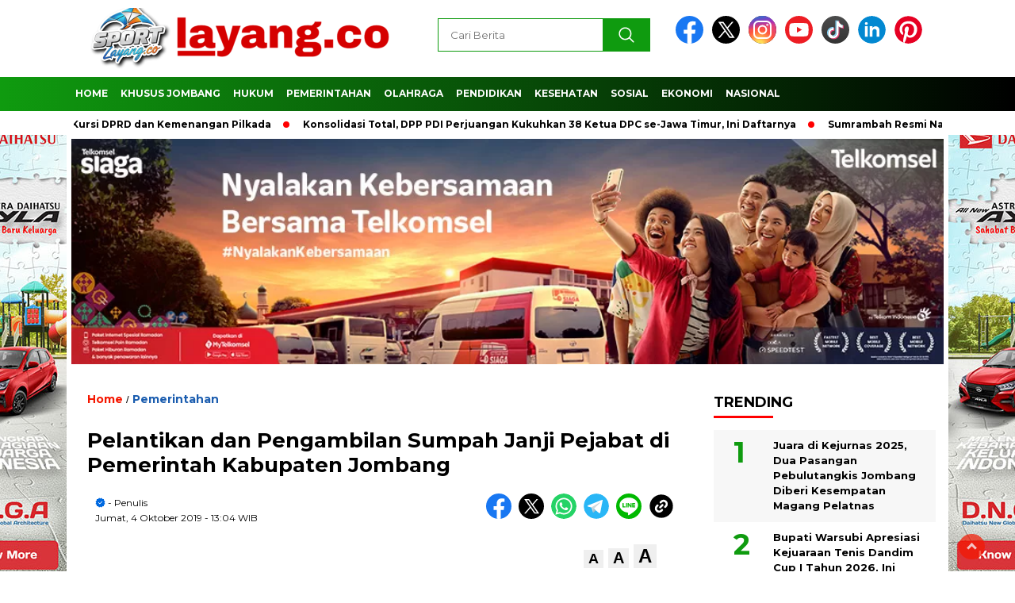

--- FILE ---
content_type: text/html; charset=UTF-8
request_url: http://layang.co/2019/10/04/pelantikan-dan-pengambilan-sumpah-janji-pejabat-di-pemerintah-kabupaten-jombang/
body_size: 28119
content:
<!doctype html>
<html class="no-js" lang="id" itemscope itemtype="https://schema.org/BlogPosting" >

<head>
    <meta charset="UTF-8">
    <link href="http://gmpg.org/xfn/11" rel="profile">
    <link href="http://layang.co/xmlrpc.php" rel="pingback">
    <meta http-equiv="x-ua-compatible" content="ie=edge">
    <meta name='robots' content='index, follow, max-image-preview:large, max-snippet:-1, max-video-preview:-1' />

	<!-- This site is optimized with the Yoast SEO plugin v26.7 - https://yoast.com/wordpress/plugins/seo/ -->
	<title>Pelantikan dan Pengambilan Sumpah Janji Pejabat di Pemerintah Kabupaten Jombang - layang.co</title>
	<link rel="canonical" href="http://layang.co/2019/10/04/pelantikan-dan-pengambilan-sumpah-janji-pejabat-di-pemerintah-kabupaten-jombang/" />
	<meta property="og:locale" content="id_ID" />
	<meta property="og:type" content="article" />
	<meta property="og:title" content="Pelantikan dan Pengambilan Sumpah Janji Pejabat di Pemerintah Kabupaten Jombang - layang.co" />
	<meta property="og:description" content="Caption foto : bupati ketika diwawancarai memoexpo.co &#8211; Setiap pegawai negeri sipil yang diangkat dalam jabatan baru, baik itu jabatan struktural maupun fungsional harus..." />
	<meta property="og:url" content="http://layang.co/2019/10/04/pelantikan-dan-pengambilan-sumpah-janji-pejabat-di-pemerintah-kabupaten-jombang/" />
	<meta property="og:site_name" content="layang.co" />
	<meta property="article:published_time" content="2019-10-04T06:04:57+00:00" />
	<meta name="twitter:card" content="summary_large_image" />
	<meta name="twitter:label1" content="Ditulis oleh" />
	<meta name="twitter:data1" content="" />
	<meta name="twitter:label2" content="Estimasi waktu membaca" />
	<meta name="twitter:data2" content="2 menit" />
	<script type="application/ld+json" class="yoast-schema-graph">{"@context":"https://schema.org","@graph":[{"@type":"Article","@id":"http://layang.co/2019/10/04/pelantikan-dan-pengambilan-sumpah-janji-pejabat-di-pemerintah-kabupaten-jombang/#article","isPartOf":{"@id":"http://layang.co/2019/10/04/pelantikan-dan-pengambilan-sumpah-janji-pejabat-di-pemerintah-kabupaten-jombang/"},"author":{"name":"","@id":""},"headline":"Pelantikan dan Pengambilan Sumpah Janji Pejabat di Pemerintah Kabupaten Jombang","datePublished":"2019-10-04T06:04:57+00:00","mainEntityOfPage":{"@id":"http://layang.co/2019/10/04/pelantikan-dan-pengambilan-sumpah-janji-pejabat-di-pemerintah-kabupaten-jombang/"},"wordCount":310,"commentCount":0,"publisher":{"@id":"http://layang.co/#organization"},"articleSection":["Pemerintahan"],"inLanguage":"id","potentialAction":[{"@type":"CommentAction","name":"Comment","target":["http://layang.co/2019/10/04/pelantikan-dan-pengambilan-sumpah-janji-pejabat-di-pemerintah-kabupaten-jombang/#respond"]}]},{"@type":"WebPage","@id":"http://layang.co/2019/10/04/pelantikan-dan-pengambilan-sumpah-janji-pejabat-di-pemerintah-kabupaten-jombang/","url":"http://layang.co/2019/10/04/pelantikan-dan-pengambilan-sumpah-janji-pejabat-di-pemerintah-kabupaten-jombang/","name":"Pelantikan dan Pengambilan Sumpah Janji Pejabat di Pemerintah Kabupaten Jombang - layang.co","isPartOf":{"@id":"http://layang.co/#website"},"datePublished":"2019-10-04T06:04:57+00:00","breadcrumb":{"@id":"http://layang.co/2019/10/04/pelantikan-dan-pengambilan-sumpah-janji-pejabat-di-pemerintah-kabupaten-jombang/#breadcrumb"},"inLanguage":"id","potentialAction":[{"@type":"ReadAction","target":["http://layang.co/2019/10/04/pelantikan-dan-pengambilan-sumpah-janji-pejabat-di-pemerintah-kabupaten-jombang/"]}]},{"@type":"BreadcrumbList","@id":"http://layang.co/2019/10/04/pelantikan-dan-pengambilan-sumpah-janji-pejabat-di-pemerintah-kabupaten-jombang/#breadcrumb","itemListElement":[{"@type":"ListItem","position":1,"name":"Beranda","item":"http://layang.co/"},{"@type":"ListItem","position":2,"name":"Pelantikan dan Pengambilan Sumpah Janji Pejabat di Pemerintah Kabupaten Jombang"}]},{"@type":"WebSite","@id":"http://layang.co/#website","url":"http://layang.co/","name":"layang.co","description":"Terpercaya","publisher":{"@id":"http://layang.co/#organization"},"potentialAction":[{"@type":"SearchAction","target":{"@type":"EntryPoint","urlTemplate":"http://layang.co/?s={search_term_string}"},"query-input":{"@type":"PropertyValueSpecification","valueRequired":true,"valueName":"search_term_string"}}],"inLanguage":"id"},{"@type":"Organization","@id":"http://layang.co/#organization","name":"layang.co","url":"http://layang.co/","logo":{"@type":"ImageObject","inLanguage":"id","@id":"http://layang.co/#/schema/logo/image/","url":"http://layang.co/wp-content/uploads/2025/12/cropped-Picsart_25-12-27_17-36-16-838.png","contentUrl":"http://layang.co/wp-content/uploads/2025/12/cropped-Picsart_25-12-27_17-36-16-838.png","width":400,"height":77,"caption":"layang.co"},"image":{"@id":"http://layang.co/#/schema/logo/image/"}},{"@type":"Person","@id":"","url":"http://layang.co/author/"}]}</script>
	<!-- / Yoast SEO plugin. -->


<link rel='dns-prefetch' href='//cdnjs.cloudflare.com' />
<link rel='dns-prefetch' href='//fonts.googleapis.com' />
<link rel="alternate" type="application/rss+xml" title="layang.co &raquo; Feed" href="http://layang.co/feed/" />
<link rel="alternate" type="application/rss+xml" title="layang.co &raquo; Umpan Komentar" href="http://layang.co/comments/feed/" />
<script id="wpp-js" src="http://layang.co/wp-content/plugins/wordpress-popular-posts/assets/js/wpp.min.js?ver=7.3.6" data-sampling="0" data-sampling-rate="100" data-api-url="http://layang.co/wp-json/wordpress-popular-posts" data-post-id="2741" data-token="35207bc5c2" data-lang="0" data-debug="0"></script>
<link rel="alternate" type="application/rss+xml" title="layang.co &raquo; Pelantikan dan Pengambilan Sumpah Janji Pejabat di Pemerintah Kabupaten Jombang Umpan Komentar" href="http://layang.co/2019/10/04/pelantikan-dan-pengambilan-sumpah-janji-pejabat-di-pemerintah-kabupaten-jombang/feed/" />
<link rel="alternate" title="oEmbed (JSON)" type="application/json+oembed" href="http://layang.co/wp-json/oembed/1.0/embed?url=http%3A%2F%2Flayang.co%2F2019%2F10%2F04%2Fpelantikan-dan-pengambilan-sumpah-janji-pejabat-di-pemerintah-kabupaten-jombang%2F" />
<link rel="alternate" title="oEmbed (XML)" type="text/xml+oembed" href="http://layang.co/wp-json/oembed/1.0/embed?url=http%3A%2F%2Flayang.co%2F2019%2F10%2F04%2Fpelantikan-dan-pengambilan-sumpah-janji-pejabat-di-pemerintah-kabupaten-jombang%2F&#038;format=xml" />
<style id='wp-img-auto-sizes-contain-inline-css'>
img:is([sizes=auto i],[sizes^="auto," i]){contain-intrinsic-size:3000px 1500px}
/*# sourceURL=wp-img-auto-sizes-contain-inline-css */
</style>
<link rel='stylesheet' id='post-views-counter-frontend-css' href='http://layang.co/wp-content/plugins/post-views-counter/css/frontend.css?ver=1.7.1' media='all' />
<style id='wp-emoji-styles-inline-css'>

	img.wp-smiley, img.emoji {
		display: inline !important;
		border: none !important;
		box-shadow: none !important;
		height: 1em !important;
		width: 1em !important;
		margin: 0 0.07em !important;
		vertical-align: -0.1em !important;
		background: none !important;
		padding: 0 !important;
	}
/*# sourceURL=wp-emoji-styles-inline-css */
</style>
<style id='wp-block-library-inline-css'>
:root{--wp-block-synced-color:#7a00df;--wp-block-synced-color--rgb:122,0,223;--wp-bound-block-color:var(--wp-block-synced-color);--wp-editor-canvas-background:#ddd;--wp-admin-theme-color:#007cba;--wp-admin-theme-color--rgb:0,124,186;--wp-admin-theme-color-darker-10:#006ba1;--wp-admin-theme-color-darker-10--rgb:0,107,160.5;--wp-admin-theme-color-darker-20:#005a87;--wp-admin-theme-color-darker-20--rgb:0,90,135;--wp-admin-border-width-focus:2px}@media (min-resolution:192dpi){:root{--wp-admin-border-width-focus:1.5px}}.wp-element-button{cursor:pointer}:root .has-very-light-gray-background-color{background-color:#eee}:root .has-very-dark-gray-background-color{background-color:#313131}:root .has-very-light-gray-color{color:#eee}:root .has-very-dark-gray-color{color:#313131}:root .has-vivid-green-cyan-to-vivid-cyan-blue-gradient-background{background:linear-gradient(135deg,#00d084,#0693e3)}:root .has-purple-crush-gradient-background{background:linear-gradient(135deg,#34e2e4,#4721fb 50%,#ab1dfe)}:root .has-hazy-dawn-gradient-background{background:linear-gradient(135deg,#faaca8,#dad0ec)}:root .has-subdued-olive-gradient-background{background:linear-gradient(135deg,#fafae1,#67a671)}:root .has-atomic-cream-gradient-background{background:linear-gradient(135deg,#fdd79a,#004a59)}:root .has-nightshade-gradient-background{background:linear-gradient(135deg,#330968,#31cdcf)}:root .has-midnight-gradient-background{background:linear-gradient(135deg,#020381,#2874fc)}:root{--wp--preset--font-size--normal:16px;--wp--preset--font-size--huge:42px}.has-regular-font-size{font-size:1em}.has-larger-font-size{font-size:2.625em}.has-normal-font-size{font-size:var(--wp--preset--font-size--normal)}.has-huge-font-size{font-size:var(--wp--preset--font-size--huge)}.has-text-align-center{text-align:center}.has-text-align-left{text-align:left}.has-text-align-right{text-align:right}.has-fit-text{white-space:nowrap!important}#end-resizable-editor-section{display:none}.aligncenter{clear:both}.items-justified-left{justify-content:flex-start}.items-justified-center{justify-content:center}.items-justified-right{justify-content:flex-end}.items-justified-space-between{justify-content:space-between}.screen-reader-text{border:0;clip-path:inset(50%);height:1px;margin:-1px;overflow:hidden;padding:0;position:absolute;width:1px;word-wrap:normal!important}.screen-reader-text:focus{background-color:#ddd;clip-path:none;color:#444;display:block;font-size:1em;height:auto;left:5px;line-height:normal;padding:15px 23px 14px;text-decoration:none;top:5px;width:auto;z-index:100000}html :where(.has-border-color){border-style:solid}html :where([style*=border-top-color]){border-top-style:solid}html :where([style*=border-right-color]){border-right-style:solid}html :where([style*=border-bottom-color]){border-bottom-style:solid}html :where([style*=border-left-color]){border-left-style:solid}html :where([style*=border-width]){border-style:solid}html :where([style*=border-top-width]){border-top-style:solid}html :where([style*=border-right-width]){border-right-style:solid}html :where([style*=border-bottom-width]){border-bottom-style:solid}html :where([style*=border-left-width]){border-left-style:solid}html :where(img[class*=wp-image-]){height:auto;max-width:100%}:where(figure){margin:0 0 1em}html :where(.is-position-sticky){--wp-admin--admin-bar--position-offset:var(--wp-admin--admin-bar--height,0px)}@media screen and (max-width:600px){html :where(.is-position-sticky){--wp-admin--admin-bar--position-offset:0px}}

/*# sourceURL=wp-block-library-inline-css */
</style><style id='global-styles-inline-css'>
:root{--wp--preset--aspect-ratio--square: 1;--wp--preset--aspect-ratio--4-3: 4/3;--wp--preset--aspect-ratio--3-4: 3/4;--wp--preset--aspect-ratio--3-2: 3/2;--wp--preset--aspect-ratio--2-3: 2/3;--wp--preset--aspect-ratio--16-9: 16/9;--wp--preset--aspect-ratio--9-16: 9/16;--wp--preset--color--black: #000000;--wp--preset--color--cyan-bluish-gray: #abb8c3;--wp--preset--color--white: #ffffff;--wp--preset--color--pale-pink: #f78da7;--wp--preset--color--vivid-red: #cf2e2e;--wp--preset--color--luminous-vivid-orange: #ff6900;--wp--preset--color--luminous-vivid-amber: #fcb900;--wp--preset--color--light-green-cyan: #7bdcb5;--wp--preset--color--vivid-green-cyan: #00d084;--wp--preset--color--pale-cyan-blue: #8ed1fc;--wp--preset--color--vivid-cyan-blue: #0693e3;--wp--preset--color--vivid-purple: #9b51e0;--wp--preset--gradient--vivid-cyan-blue-to-vivid-purple: linear-gradient(135deg,rgb(6,147,227) 0%,rgb(155,81,224) 100%);--wp--preset--gradient--light-green-cyan-to-vivid-green-cyan: linear-gradient(135deg,rgb(122,220,180) 0%,rgb(0,208,130) 100%);--wp--preset--gradient--luminous-vivid-amber-to-luminous-vivid-orange: linear-gradient(135deg,rgb(252,185,0) 0%,rgb(255,105,0) 100%);--wp--preset--gradient--luminous-vivid-orange-to-vivid-red: linear-gradient(135deg,rgb(255,105,0) 0%,rgb(207,46,46) 100%);--wp--preset--gradient--very-light-gray-to-cyan-bluish-gray: linear-gradient(135deg,rgb(238,238,238) 0%,rgb(169,184,195) 100%);--wp--preset--gradient--cool-to-warm-spectrum: linear-gradient(135deg,rgb(74,234,220) 0%,rgb(151,120,209) 20%,rgb(207,42,186) 40%,rgb(238,44,130) 60%,rgb(251,105,98) 80%,rgb(254,248,76) 100%);--wp--preset--gradient--blush-light-purple: linear-gradient(135deg,rgb(255,206,236) 0%,rgb(152,150,240) 100%);--wp--preset--gradient--blush-bordeaux: linear-gradient(135deg,rgb(254,205,165) 0%,rgb(254,45,45) 50%,rgb(107,0,62) 100%);--wp--preset--gradient--luminous-dusk: linear-gradient(135deg,rgb(255,203,112) 0%,rgb(199,81,192) 50%,rgb(65,88,208) 100%);--wp--preset--gradient--pale-ocean: linear-gradient(135deg,rgb(255,245,203) 0%,rgb(182,227,212) 50%,rgb(51,167,181) 100%);--wp--preset--gradient--electric-grass: linear-gradient(135deg,rgb(202,248,128) 0%,rgb(113,206,126) 100%);--wp--preset--gradient--midnight: linear-gradient(135deg,rgb(2,3,129) 0%,rgb(40,116,252) 100%);--wp--preset--font-size--small: 13px;--wp--preset--font-size--medium: 20px;--wp--preset--font-size--large: 36px;--wp--preset--font-size--x-large: 42px;--wp--preset--spacing--20: 0.44rem;--wp--preset--spacing--30: 0.67rem;--wp--preset--spacing--40: 1rem;--wp--preset--spacing--50: 1.5rem;--wp--preset--spacing--60: 2.25rem;--wp--preset--spacing--70: 3.38rem;--wp--preset--spacing--80: 5.06rem;--wp--preset--shadow--natural: 6px 6px 9px rgba(0, 0, 0, 0.2);--wp--preset--shadow--deep: 12px 12px 50px rgba(0, 0, 0, 0.4);--wp--preset--shadow--sharp: 6px 6px 0px rgba(0, 0, 0, 0.2);--wp--preset--shadow--outlined: 6px 6px 0px -3px rgb(255, 255, 255), 6px 6px rgb(0, 0, 0);--wp--preset--shadow--crisp: 6px 6px 0px rgb(0, 0, 0);}:where(.is-layout-flex){gap: 0.5em;}:where(.is-layout-grid){gap: 0.5em;}body .is-layout-flex{display: flex;}.is-layout-flex{flex-wrap: wrap;align-items: center;}.is-layout-flex > :is(*, div){margin: 0;}body .is-layout-grid{display: grid;}.is-layout-grid > :is(*, div){margin: 0;}:where(.wp-block-columns.is-layout-flex){gap: 2em;}:where(.wp-block-columns.is-layout-grid){gap: 2em;}:where(.wp-block-post-template.is-layout-flex){gap: 1.25em;}:where(.wp-block-post-template.is-layout-grid){gap: 1.25em;}.has-black-color{color: var(--wp--preset--color--black) !important;}.has-cyan-bluish-gray-color{color: var(--wp--preset--color--cyan-bluish-gray) !important;}.has-white-color{color: var(--wp--preset--color--white) !important;}.has-pale-pink-color{color: var(--wp--preset--color--pale-pink) !important;}.has-vivid-red-color{color: var(--wp--preset--color--vivid-red) !important;}.has-luminous-vivid-orange-color{color: var(--wp--preset--color--luminous-vivid-orange) !important;}.has-luminous-vivid-amber-color{color: var(--wp--preset--color--luminous-vivid-amber) !important;}.has-light-green-cyan-color{color: var(--wp--preset--color--light-green-cyan) !important;}.has-vivid-green-cyan-color{color: var(--wp--preset--color--vivid-green-cyan) !important;}.has-pale-cyan-blue-color{color: var(--wp--preset--color--pale-cyan-blue) !important;}.has-vivid-cyan-blue-color{color: var(--wp--preset--color--vivid-cyan-blue) !important;}.has-vivid-purple-color{color: var(--wp--preset--color--vivid-purple) !important;}.has-black-background-color{background-color: var(--wp--preset--color--black) !important;}.has-cyan-bluish-gray-background-color{background-color: var(--wp--preset--color--cyan-bluish-gray) !important;}.has-white-background-color{background-color: var(--wp--preset--color--white) !important;}.has-pale-pink-background-color{background-color: var(--wp--preset--color--pale-pink) !important;}.has-vivid-red-background-color{background-color: var(--wp--preset--color--vivid-red) !important;}.has-luminous-vivid-orange-background-color{background-color: var(--wp--preset--color--luminous-vivid-orange) !important;}.has-luminous-vivid-amber-background-color{background-color: var(--wp--preset--color--luminous-vivid-amber) !important;}.has-light-green-cyan-background-color{background-color: var(--wp--preset--color--light-green-cyan) !important;}.has-vivid-green-cyan-background-color{background-color: var(--wp--preset--color--vivid-green-cyan) !important;}.has-pale-cyan-blue-background-color{background-color: var(--wp--preset--color--pale-cyan-blue) !important;}.has-vivid-cyan-blue-background-color{background-color: var(--wp--preset--color--vivid-cyan-blue) !important;}.has-vivid-purple-background-color{background-color: var(--wp--preset--color--vivid-purple) !important;}.has-black-border-color{border-color: var(--wp--preset--color--black) !important;}.has-cyan-bluish-gray-border-color{border-color: var(--wp--preset--color--cyan-bluish-gray) !important;}.has-white-border-color{border-color: var(--wp--preset--color--white) !important;}.has-pale-pink-border-color{border-color: var(--wp--preset--color--pale-pink) !important;}.has-vivid-red-border-color{border-color: var(--wp--preset--color--vivid-red) !important;}.has-luminous-vivid-orange-border-color{border-color: var(--wp--preset--color--luminous-vivid-orange) !important;}.has-luminous-vivid-amber-border-color{border-color: var(--wp--preset--color--luminous-vivid-amber) !important;}.has-light-green-cyan-border-color{border-color: var(--wp--preset--color--light-green-cyan) !important;}.has-vivid-green-cyan-border-color{border-color: var(--wp--preset--color--vivid-green-cyan) !important;}.has-pale-cyan-blue-border-color{border-color: var(--wp--preset--color--pale-cyan-blue) !important;}.has-vivid-cyan-blue-border-color{border-color: var(--wp--preset--color--vivid-cyan-blue) !important;}.has-vivid-purple-border-color{border-color: var(--wp--preset--color--vivid-purple) !important;}.has-vivid-cyan-blue-to-vivid-purple-gradient-background{background: var(--wp--preset--gradient--vivid-cyan-blue-to-vivid-purple) !important;}.has-light-green-cyan-to-vivid-green-cyan-gradient-background{background: var(--wp--preset--gradient--light-green-cyan-to-vivid-green-cyan) !important;}.has-luminous-vivid-amber-to-luminous-vivid-orange-gradient-background{background: var(--wp--preset--gradient--luminous-vivid-amber-to-luminous-vivid-orange) !important;}.has-luminous-vivid-orange-to-vivid-red-gradient-background{background: var(--wp--preset--gradient--luminous-vivid-orange-to-vivid-red) !important;}.has-very-light-gray-to-cyan-bluish-gray-gradient-background{background: var(--wp--preset--gradient--very-light-gray-to-cyan-bluish-gray) !important;}.has-cool-to-warm-spectrum-gradient-background{background: var(--wp--preset--gradient--cool-to-warm-spectrum) !important;}.has-blush-light-purple-gradient-background{background: var(--wp--preset--gradient--blush-light-purple) !important;}.has-blush-bordeaux-gradient-background{background: var(--wp--preset--gradient--blush-bordeaux) !important;}.has-luminous-dusk-gradient-background{background: var(--wp--preset--gradient--luminous-dusk) !important;}.has-pale-ocean-gradient-background{background: var(--wp--preset--gradient--pale-ocean) !important;}.has-electric-grass-gradient-background{background: var(--wp--preset--gradient--electric-grass) !important;}.has-midnight-gradient-background{background: var(--wp--preset--gradient--midnight) !important;}.has-small-font-size{font-size: var(--wp--preset--font-size--small) !important;}.has-medium-font-size{font-size: var(--wp--preset--font-size--medium) !important;}.has-large-font-size{font-size: var(--wp--preset--font-size--large) !important;}.has-x-large-font-size{font-size: var(--wp--preset--font-size--x-large) !important;}
/*# sourceURL=global-styles-inline-css */
</style>

<style id='classic-theme-styles-inline-css'>
/*! This file is auto-generated */
.wp-block-button__link{color:#fff;background-color:#32373c;border-radius:9999px;box-shadow:none;text-decoration:none;padding:calc(.667em + 2px) calc(1.333em + 2px);font-size:1.125em}.wp-block-file__button{background:#32373c;color:#fff;text-decoration:none}
/*# sourceURL=/wp-includes/css/classic-themes.min.css */
</style>
<link rel='stylesheet' id='wordpress-popular-posts-css-css' href='http://layang.co/wp-content/plugins/wordpress-popular-posts/assets/css/wpp.css?ver=7.3.6' media='all' />
<link rel='stylesheet' id='styleku-css' href='http://layang.co/wp-content/themes/nomina/style.css?ver=2.3' media='all' />
<link rel='stylesheet' id='lightslidercss-css' href='http://layang.co/wp-content/themes/nomina/css/lightslider.min.css?ver=1.1' media='all' />
<link rel='stylesheet' id='flexslidercss-css' href='http://layang.co/wp-content/themes/nomina/css/flexslider.css?ver=1.1' media='all' />
<link rel='stylesheet' id='owlcss-css' href='http://layang.co/wp-content/themes/nomina/css/owl.carousel.min.css?ver=2.1' media='all' />
<link rel='stylesheet' id='swiper-css-css' href='https://cdnjs.cloudflare.com/ajax/libs/Swiper/11.0.5/swiper-bundle.css?ver=11.0.5' media='all' />
<link rel='stylesheet' id='google-fonts-css' href='https://fonts.googleapis.com/css2?family=Montserrat:ital,wght@0,400;0,700;1,400;1,700&#038;display=swap' media='all' />
<script src="http://layang.co/wp-includes/js/jquery/jquery.min.js?ver=3.7.1" id="jquery-core-js"></script>
<script src="http://layang.co/wp-includes/js/jquery/jquery-migrate.min.js?ver=3.4.1" id="jquery-migrate-js"></script>
<script src="http://layang.co/wp-content/themes/nomina/js/owl.carousel.min.js?ver=1" id="owljs-js"></script>
<script src="http://layang.co/wp-content/themes/nomina/js/lightslider.min.js?ver=6.9" id="lightslider-js"></script>
<script src="https://cdnjs.cloudflare.com/ajax/libs/Swiper/11.0.5/swiper-bundle.min.js?ver=11.0.5" id="script-swipe-js"></script>

<!-- OG: 3.3.8 -->
<meta property="og:image" content="http://layang.co/wp-content/uploads/2025/12/cropped-IMG_20251227_173713.jpg"><meta property="og:description" content="Caption foto : bupati ketika diwawancarai memoexpo.co - Setiap pegawai negeri sipil yang diangkat dalam jabatan baru, baik itu jabatan struktural maupun fungsional harus mengucapkan sumpah atau janji jabatan sesuai dengan agamanya masing-masing. Disamping itu dalam rangka pembinaan dan pengembangan karir ASN jabatan pimpinan tinggi Pratama yang akan dilakukan rotasi karena telah menduduki jabatan paling..."><meta property="og:type" content="article"><meta property="og:locale" content="id"><meta property="og:site_name" content="layang.co"><meta property="og:title" content="Pelantikan dan Pengambilan Sumpah Janji Pejabat di Pemerintah Kabupaten Jombang"><meta property="og:url" content="http://layang.co/2019/10/04/pelantikan-dan-pengambilan-sumpah-janji-pejabat-di-pemerintah-kabupaten-jombang/"><meta property="og:updated_time" content="2019-10-04T13:04:57+07:00">
<meta property="article:published_time" content="2019-10-04T06:04:57+00:00"><meta property="article:modified_time" content="2019-10-04T06:04:57+00:00"><meta property="article:section" content="Pemerintahan">
<meta property="twitter:partner" content="ogwp"><meta property="twitter:card" content="summary"><meta property="twitter:title" content="Pelantikan dan Pengambilan Sumpah Janji Pejabat di Pemerintah Kabupaten Jombang"><meta property="twitter:description" content="Caption foto : bupati ketika diwawancarai memoexpo.co - Setiap pegawai negeri sipil yang diangkat dalam jabatan baru, baik itu jabatan struktural maupun fungsional harus mengucapkan sumpah atau..."><meta property="twitter:url" content="http://layang.co/2019/10/04/pelantikan-dan-pengambilan-sumpah-janji-pejabat-di-pemerintah-kabupaten-jombang/"><meta property="twitter:label1" content="Reading time"><meta property="twitter:data1" content="1 minute">
<meta itemprop="image" content="http://layang.co/wp-content/uploads/2025/12/cropped-IMG_20251227_173713.jpg"><meta itemprop="name" content="Pelantikan dan Pengambilan Sumpah Janji Pejabat di Pemerintah Kabupaten Jombang"><meta itemprop="description" content="Caption foto : bupati ketika diwawancarai memoexpo.co - Setiap pegawai negeri sipil yang diangkat dalam jabatan baru, baik itu jabatan struktural maupun fungsional harus mengucapkan sumpah atau janji jabatan sesuai dengan agamanya masing-masing. Disamping itu dalam rangka pembinaan dan pengembangan karir ASN jabatan pimpinan tinggi Pratama yang akan dilakukan rotasi karena telah menduduki jabatan paling..."><meta itemprop="datePublished" content="2019-10-04"><meta itemprop="dateModified" content="2019-10-04T06:04:57+00:00">

<!-- /OG -->

<link rel="https://api.w.org/" href="http://layang.co/wp-json/" /><link rel="alternate" title="JSON" type="application/json" href="http://layang.co/wp-json/wp/v2/posts/2741" /><link rel="EditURI" type="application/rsd+xml" title="RSD" href="http://layang.co/xmlrpc.php?rsd" />
<meta name="generator" content="WordPress 6.9" />
<link rel='shortlink' href='http://layang.co/?p=2741' />
<meta property="fb:app_id" content=""/>            <style id="wpp-loading-animation-styles">@-webkit-keyframes bgslide{from{background-position-x:0}to{background-position-x:-200%}}@keyframes bgslide{from{background-position-x:0}to{background-position-x:-200%}}.wpp-widget-block-placeholder,.wpp-shortcode-placeholder{margin:0 auto;width:60px;height:3px;background:#dd3737;background:linear-gradient(90deg,#dd3737 0%,#571313 10%,#dd3737 100%);background-size:200% auto;border-radius:3px;-webkit-animation:bgslide 1s infinite linear;animation:bgslide 1s infinite linear}</style>
                     <style>
             .menu-utama > li > a, .headline-judul a, .news-feed-judul, .news-feed-judul-block, .news-feed-list .kategori, .judul-sidebar-right, .judul-sidebar-left, .judul-sidebar-single, .single-kategori a span, .judul-label-kategori span, .kategori-mobile, .category-kategori a, .wpp-list > li > a, .recent-post-widget a, .page-numbers, .menu-bawah li a, #category-content h2 a, .category-text-wrap, .judul-label-kategori, .category-kategori, .headline-label, .search-form .search-field, .recent-post-widget .waktu, .single-kategori a, #single-content h1, .tanggal-single, .related-post-wrap, .caption-photo, .tagname, .tagname a, .footer-copyright, .judul-berita-pilihan, .kategori-berita-pilihan, #berita-pilihan h2 a, #page-content h1, .judul-berita-rekomendasi, .kategori-berita-rekomendasi, #berita-rekomendasi h2, .mobile-berita-terbaru .berita-terbaru, .judul-berita-terbaru a, .mobile-kategori-berita-terbaru, .tanggal-berita-terbaru, .news-feed-text-block .tanggal, .menu-utama > li > ul.sub-menu > li a, .mobile-menu-kiri li a, .judul-headline, a.slider-kategori, a.judul-slider, .judul-thumbnail, .alamat, .before-widget, .before-widget select, .before-widget ul li a, .before-widget ul li, .nama-penulis, .desktop-berita-terbaru .berita-terbaru, .desktop-berita-terbaru-box p, .desktop-kategori-berita-terbaru, .error404 p, .headline-label-mobile-dua, h2.headline-judul-mobile-dua a, .wrap-text-headline-dua .tanggal, .judul-berita-pilihan, .before-widget h2, .judul-sidebar-right, .judul-sidebar-single, .marquee-baru a, .marquee-baru .inner a, .headline-tiga-text-wrap-mobile h2 a, .totalpembaca, h2.headline-judul-mobile a, .headline-label-mobile, .menu-network-wrap, .network-title, .menu-network-wrap a { 
    font-family: 'Montserrat', sans-serif; }  
             
.single-article-text, .single-article-text p { 
    font-family: 'Arial', sans-serif; 
    font-size: 16px; }    
             
#single-content figcaption.wp-element-caption, .wp-caption, .caption-photo, .caption-photo-buka-tutup {
      font-family: 'Arial', sans-serif; 
             }

        
                     
.menu-utama > li > a, .menu-bawah > li > a, .menu-utama > li > ul.sub-menu > li a { 
    font-size: 
    12px; }
             
             
                 .menu-utama { text-align: left; }
                     
                          #single-content h1 { text-align: left}
             
             
    .single-kategori { text-align: left; }
    
                             .comment-reply-title:before, .comment-form-cookies-consent #wp-comment-cookies-consent:checked ~ ::before, .fluid-nav, footer, .scroll-to-continue, .ad-middle .ad-title, .ad-middle .scroll-to-resume, .tagname span, .tagname a:hover, .headline-tiga-text-wrap-mobile {background: #000000;  /* fallback for old browsers */
background: -webkit-linear-gradient(to right, #0f9b0f, #000000);  /* Chrome 10-25, Safari 5.1-6 */
background: linear-gradient(to right, #0f9b0f, #000000); /* W3C, IE 10+/ Edge, Firefox 16+, Chrome 26+, Opera 12+, Safari 7+ */
} 
.menu-utama { background: transparent;}
.nama-penulis a, single-kategori a, .single-article-text p a, .single-article-text h1 a, .single-article-text h2 a, .single-article-text h3 a, .single-article-text h4 a, .single-article-text h5 a, .single-article-text h6 a, .single-article-text ul li a, .single-article-text ol li a, .single-article-text div a, .single-article-text a, .judul-desktop-berita-terbaru:hover, .wpp-list > li > a.wpp-post-title:before, .recent-post-widget a:hover {color: #0f9b0f }
.search-submit, .menu-utama > li > ul.sub-menu, .nav-links .current, .page-numbers:hover, .menu-utama > li > a:hover, .page-link-wrap span.current, .page-link-wrap a:hover {background: #0f9b0f }
.search-submit, .search-form .search-field, .mobile-menu-kiri-wrap form.search-form, .page-link-wrap span.current, a.post-page-numbers {border-color: #0f9b0f}
.line-satu, .line-dua, .line-tiga {background: #0f9b0f }
.menu-utama > .current-menu-item > a {background-color: #0c7c0c}
footer { border-color: #0c7c0c}
.menu-utama > li > ul.sub-menu {border-color: #0c7c0c}
                    
    
             
             
         </style>
    <link rel="icon" href="http://layang.co/wp-content/uploads/2025/12/cropped-IMG_20251227_173713-32x32.jpg" sizes="32x32" />
<link rel="icon" href="http://layang.co/wp-content/uploads/2025/12/cropped-IMG_20251227_173713-192x192.jpg" sizes="192x192" />
<link rel="apple-touch-icon" href="http://layang.co/wp-content/uploads/2025/12/cropped-IMG_20251227_173713-180x180.jpg" />
<meta name="msapplication-TileImage" content="http://layang.co/wp-content/uploads/2025/12/cropped-IMG_20251227_173713-270x270.jpg" />
    <meta name="viewport" content="width=device-width, initial-scale=1, shrink-to-fit=no">
    <meta name="theme-color" content="#0f9b0f" />
	<link rel="preconnect" href="https://fonts.googleapis.com">
<link rel="preconnect" href="https://fonts.gstatic.com" crossorigin>

	<style>
	
		.search-submit { background-image: url('http://layang.co/wp-content/themes/nomina/img/icons8-search.svg'); background-repeat: no-repeat; background-position: 50% 50%; background-size: 40%; }
		
				#sidebar-right, #sidebar-single {top: 170px;}
		
		        .logged-in header{
            top: 0 !important;
        }
		
	</style>
	
</head>

<body class="wp-singular post-template-default single single-post postid-2741 single-format-standard wp-custom-logo wp-embed-responsive wp-theme-nomina">
	  		<div id="sidebar-banner-mobile-top-header-parallax">
	<a href="#" title="close"  class="close-button w3-button w3-display-topright">CLOSE ADS
</a>
  <div class="sidebar-banner-mobile-top-header-parallax-wrap">
	  <div class="duaa">
      <div class="tigaa">
          <img width="1743" height="2560" src="http://layang.co/wp-content/uploads/2025/12/Picsart_25-12-21_19-41-29-165-scaled.png" class="image wp-image-13245  attachment-full size-full" alt="" style="max-width: 100%; height: auto;" decoding="async" fetchpriority="high" srcset="http://layang.co/wp-content/uploads/2025/12/Picsart_25-12-21_19-41-29-165-scaled.png 1743w, http://layang.co/wp-content/uploads/2025/12/Picsart_25-12-21_19-41-29-165-768x1128.png 768w, http://layang.co/wp-content/uploads/2025/12/Picsart_25-12-21_19-41-29-165-1046x1536.png 1046w, http://layang.co/wp-content/uploads/2025/12/Picsart_25-12-21_19-41-29-165-1395x2048.png 1395w, http://layang.co/wp-content/uploads/2025/12/Picsart_25-12-21_19-41-29-165-800x1175.png 800w" sizes="(max-width: 1743px) 100vw, 1743px" />      </div>
    </div>
	    <p class="scroll-to-continue">
			  SCROLL TO CONTINUE WITH CONTENT 
		  </p>
</div><!-- sidebar-banner-mobile-top-header-parallax BANNER -->
	   </div>
	


	<div id="sidebar-banner-bawah">
			<div>
			
		</div><!-- sidebar-banner-bawah WRAP -->
</div><!-- sidebar-banner-bawah BANNER -->	
    <header>
		<div class="header-fixed">
			<div class="header-shrink">
				
			
 <a id="logo" href="http://layang.co/" rel="home"> <img src="http://layang.co/wp-content/uploads/2025/12/cropped-Picsart_25-12-27_17-36-16-838.png" alt="logo" width="400" height="77" /></a>				
<div class="media-social-header">
				<a title="facebook" class="facebook-header" href="#" target="_blank"><img src="http://layang.co/wp-content/themes/nomina/img/fb-icon.svg" alt="facebook" width="35" height="35" /></a>
				<a title="twitter" class="twitter-header" href="#" target="_blank"><img src="http://layang.co/wp-content/themes/nomina/img/twitter-icon-baru.svg" alt="twiter" width="35" height="35"  /></a>
				<a title="instagram" class="instagram-header" href="#" target="_blank"><img src="http://layang.co/wp-content/themes/nomina/img/instagram-icon.svg" alt="instagram" width="35" height="35"  /></a>
				<a title="youtube" class="youtube-header" href="#" target="_blank"><img src="http://layang.co/wp-content/themes/nomina/img/youtube-icon.svg" alt="youtube" width="35" height="35"  /></a>
		<a title="tiktok" class="tiktok-header" href="#" target="_blank"><img src="http://layang.co/wp-content/themes/nomina/img/tiktok-icon.svg" alt="tiktok" width="35" height="35"  /></a>
	 	 	<a title="linkedin" class="linkedin-header" href="#" target="_blank"><img src="http://layang.co/wp-content/themes/nomina/img/linkedin-icon.svg" alt="linkedin" width="35" height="35"  /></a>
	 
	<a title="pinterest" class="pinterest-header" href="#" target="_blank"><img src="http://layang.co/wp-content/themes/nomina/img/pinterest-icon.svg" alt="pinterest" width="35" height="35"  /></a>
	 
			</div>
			
			<form method="get" class="search-form" action="http://layang.co/">
  <input 
    type="text" 
    class="search-field" 
    name="s" 
    placeholder="Cari Berita" 
    value="" 
  />
  <input 
    type="submit" 
    class="search-submit" 
    value="" 
  />
</form>
   
			<div class="hamburger-button">
				<div class="line-satu"></div>
				<div class="line-dua"></div>
				<div class="line-tiga"></div>
			</div><!-- akhir hamburger-button -->
			<div class="mobile-menu-kiri-wrap">
		<a id="logo-menu-kiri" href="http://layang.co/" rel="home"> <img src="http://layang.co/wp-content/uploads/2025/12/cropped-Picsart_25-12-27_17-36-16-838.png" alt="logo"></a><span class="close-button-hamburger">&#10006;</span>
				<div class="clr"></div>
				<form method="get" class="search-form" action="http://layang.co/">
  <input 
    type="text" 
    class="search-field" 
    name="s" 
    placeholder="Cari Berita" 
    value="" 
  />
  <input 
    type="submit" 
    class="search-submit" 
    value="" 
  />
</form>
   
			<div class="menu-menu-utama-container"><ul id="menu-menu-utama" class="mobile-menu-kiri"><li id="menu-item-235" class="menu-item menu-item-type-custom menu-item-object-custom menu-item-home menu-item-235"><a href="https://layang.co/">Home</a></li>
<li id="menu-item-13222" class="menu-item menu-item-type-taxonomy menu-item-object-category menu-item-13222"><a href="http://layang.co/category/khusus-jombang/">Khusus Jombang</a></li>
<li id="menu-item-13219" class="menu-item menu-item-type-taxonomy menu-item-object-category menu-item-13219"><a href="http://layang.co/category/hukum/">Hukum</a></li>
<li id="menu-item-13220" class="menu-item menu-item-type-taxonomy menu-item-object-category current-post-ancestor current-menu-parent current-post-parent menu-item-13220"><a href="http://layang.co/category/pemerintahan/">Pemerintahan</a></li>
<li id="menu-item-13221" class="menu-item menu-item-type-taxonomy menu-item-object-category menu-item-13221"><a href="http://layang.co/category/olahraga/">Olahraga</a></li>
<li id="menu-item-13223" class="menu-item menu-item-type-taxonomy menu-item-object-category menu-item-13223"><a href="http://layang.co/category/pendidikan/">Pendidikan</a></li>
<li id="menu-item-13224" class="menu-item menu-item-type-taxonomy menu-item-object-category menu-item-13224"><a href="http://layang.co/category/kesehatan/">Kesehatan</a></li>
<li id="menu-item-13225" class="menu-item menu-item-type-taxonomy menu-item-object-category menu-item-13225"><a href="http://layang.co/category/sosial/">Sosial</a></li>
<li id="menu-item-13226" class="menu-item menu-item-type-taxonomy menu-item-object-category menu-item-13226"><a href="http://layang.co/category/ekonomi/">Ekonomi</a></li>
<li id="menu-item-13227" class="menu-item menu-item-type-taxonomy menu-item-object-category menu-item-13227"><a href="http://layang.co/category/nasional/">Nasional</a></li>
</ul></div>	
			</div><!-- akhir mobile-menu-kiri-wrap -->
		
<div class="clr">
	
		</div>
		</div><!-- akhir header shrink -->
			<div class="fluid-nav">
		<div class="menu-menu-utama-container"><ul id="menu-menu-utama-1" class="menu-utama"><li class="menu-item menu-item-type-custom menu-item-object-custom menu-item-home menu-item-235"><a href="https://layang.co/">Home</a></li>
<li class="menu-item menu-item-type-taxonomy menu-item-object-category menu-item-13222"><a href="http://layang.co/category/khusus-jombang/">Khusus Jombang</a></li>
<li class="menu-item menu-item-type-taxonomy menu-item-object-category menu-item-13219"><a href="http://layang.co/category/hukum/">Hukum</a></li>
<li class="menu-item menu-item-type-taxonomy menu-item-object-category current-post-ancestor current-menu-parent current-post-parent menu-item-13220"><a href="http://layang.co/category/pemerintahan/">Pemerintahan</a></li>
<li class="menu-item menu-item-type-taxonomy menu-item-object-category menu-item-13221"><a href="http://layang.co/category/olahraga/">Olahraga</a></li>
<li class="menu-item menu-item-type-taxonomy menu-item-object-category menu-item-13223"><a href="http://layang.co/category/pendidikan/">Pendidikan</a></li>
<li class="menu-item menu-item-type-taxonomy menu-item-object-category menu-item-13224"><a href="http://layang.co/category/kesehatan/">Kesehatan</a></li>
<li class="menu-item menu-item-type-taxonomy menu-item-object-category menu-item-13225"><a href="http://layang.co/category/sosial/">Sosial</a></li>
<li class="menu-item menu-item-type-taxonomy menu-item-object-category menu-item-13226"><a href="http://layang.co/category/ekonomi/">Ekonomi</a></li>
<li class="menu-item menu-item-type-taxonomy menu-item-object-category menu-item-13227"><a href="http://layang.co/category/nasional/">Nasional</a></li>
</ul></div> </div><!-- akhir fluid nav -->
		
						<!-- marquee -->
	
	<div class="marquee-baru">
		<div class="inner-wrap">
		 <div class="inner">
    <p>
			 <a href="http://layang.co/2026/01/03/sumrambah-resmi-pimpin-pdi-p-jombang-targetkan-15-kursi-dprd-dan-kemenangan-pilkada/">Sumrambah Resmi Pimpin PDI-P Jombang, Targetkan 15 Kursi DPRD dan Kemenangan Pilkada</a>   
                    	 <a href="http://layang.co/2025/12/21/konsolidasi-total-dpp-pdi-perjuangan-kukuhkan-38-ketua-dpc-se-jawa-timur-ini-daftarnya/">Konsolidasi Total, DPP PDI Perjuangan Kukuhkan 38 Ketua DPC se-Jawa Timur, Ini Daftarnya</a>   
                    	 <a href="http://layang.co/2025/12/21/sumrambah-resmi-nahkodai-dpc-pdi-perjuangan-jombang/">Sumrambah Resmi Nahkodai DPC PDI Perjuangan Jombang</a>   
                    	 <a href="http://layang.co/2025/12/20/gagal-rehabilitasi-di-balik-suburnya-ladang-ganja-di-kota-santri/">Gagal Rehabilitasi di Balik Suburnya Ladang Ganja di Kota Santri</a>   
                    	 <a href="http://layang.co/2025/12/20/pabrik-sepatu-di-jombang-terbakar-hebat-penyebab-masih-misteri/">Pabrik Sepatu di Jombang Terbakar Hebat, Penyebab Masih Misteri</a>   
                    		  </p>
			 </div>
  </div><!-- akhir inner-wrap -->
		</div>  <!-- akhir div marquee -->
				
		</div><!-- akhir header fixed -->
    </header>
	<div class="add-height"></div>
				<div id="sidebar-header">
		<div class="sidebar-header-wrap">
			<div><img class="image " src="https://demo.dirastore.com/nomina/wp-content/uploads/2023/03/230330-siagarafi-970x250-1-jpg.webp" alt="" width="970" height="250" decoding="async" /></div>		</div><!-- sidebar-header-wrap -->
</div><!-- akhir sidebar-header -->
		
<div id="sidebar-banner-160x600-kanan">
				<div class="sidebar-banner-160x600-kanan-wrap">
			<div><img class="image " src="https://demo.dirastore.com/nomina/wp-content/uploads/2023/03/230313-ayla2-160x600-v2.jpg" alt="" width="160" height="600" decoding="async" /></div>		</div><!-- sidebar-banner-160x600-kanan WRAP -->
		</div><!-- sidebar-banner-160x600-kanan BANNER -->
<div id="sidebar-banner-160x600-kiri">
				<div class="sidebar-banner-160x600-kiri-wrap">
			<div><img class="image " src="https://demo.dirastore.com/nomina/wp-content/uploads/2023/03/230313-ayla2-160x600-v2.jpg" alt="" width="160" height="600" decoding="async" /></div>		</div><!-- sidebar-banner-160x600-kiri WRAP -->
		</div><!-- sidebar-banner-160x600-kiri BANNER -->
<div id="single-content-wrap">
<div id="single-content" class="post-13232 post type-post status-publish format-standard has-post-thumbnail hentry category-peristiwa tag-breaking-news">
	<!-- start breadcrumbs -->
	<!-- end breadcrumbs -->
			<div class="wrap-kategori-tanggal">
                <p class="single-kategori"><a href="http://layang.co"><span>Home</span></a> / <a href="http://layang.co/category/pemerintahan/" rel="category tag">Pemerintahan</a></p>
	</div>
	<h1>Pelantikan dan Pengambilan Sumpah Janji Pejabat di Pemerintah Kabupaten Jombang</h1>
	<div class="container-single-meta">
				<div class="group-penulis-dan-tanggal">
					<p class="nama-penulis"><span> 	 </span> - Penulis</p>
			<p class="tanggal-single">Jumat, 4 Oktober 2019 								<span>-  13:04											 WIB</span>
						</p>
			</div>
			<div class="single-media-social">
				<a href="https://www.facebook.com/sharer/sharer.php?u=http://layang.co/2019/10/04/pelantikan-dan-pengambilan-sumpah-janji-pejabat-di-pemerintah-kabupaten-jombang/" onclick="window.open(this.href,'window','width=640,height=480,resizable,scrollbars,toolbar,menubar');return false;" title="share ke facebook"><img src="http://layang.co/wp-content/themes/nomina/img/fb-icon.svg" alt="facebook" width="32" height="32"  />
</a>
				<a href="https://twitter.com/intent/tweet?text=http://layang.co/2019/10/04/pelantikan-dan-pengambilan-sumpah-janji-pejabat-di-pemerintah-kabupaten-jombang/" onclick="window.open(this.href,'window','width=640,height=480,resizable,scrollbars,toolbar,menubar') ;return false;" title="share ke twitter"><img src="http://layang.co/wp-content/themes/nomina/img/twitter-icon-baru.svg" alt="twitter" width="32" height="32" />
</a>
				<a href="https://wa.me/?text=*Pelantikan dan Pengambilan Sumpah Janji Pejabat di Pemerintah Kabupaten Jombang* %0A%0ACaption foto : bupati ketika diwawancarai memoexpo.co &#8211; Setiap pegawai negeri sipil yang diangkat dalam jabatan baru, baik itu jabatan struktural maupun fungsional harus... %0A%0A_Baca selengkapnya:_ %0A http://layang.co/2019/10/04/pelantikan-dan-pengambilan-sumpah-janji-pejabat-di-pemerintah-kabupaten-jombang/" data-action="share/whatsapp/share" onclick="window.open(this.href,'window','width=640,height=480,resizable,scrollbars,toolbar,menubar') ;return false;" title="share ke whatsapp"><img src="http://layang.co/wp-content/themes/nomina/img/whatsapp-icon.svg" alt="whatsapp" width="32" height="32"  />
</a>
					<a href="https://t.me/share/url?url=http://layang.co/2019/10/04/pelantikan-dan-pengambilan-sumpah-janji-pejabat-di-pemerintah-kabupaten-jombang/" onclick="window.open(this.href,'window','width=640,height=480,resizable,scrollbars,toolbar,menubar') ;return false;" title="share ke telegram"><img src="http://layang.co/wp-content/themes/nomina/img/telegram-icon.svg" alt="telegram" width="32" height="32"  />
</a>
				<a href="https://social-plugins.line.me/lineit/share?url=http://layang.co/2019/10/04/pelantikan-dan-pengambilan-sumpah-janji-pejabat-di-pemerintah-kabupaten-jombang/" onclick="window.open(this.href,'window','width=640,height=480,resizable,scrollbars,toolbar,menubar') ;return false;" title="share ke line"><img src="http://layang.co/wp-content/themes/nomina/img/line-icon.svg" alt="line" width="32" height="32"  />
</a>
				<span class="clipboard" style="display: inline-block; cursor: pointer"><img src="http://layang.co/wp-content/themes/nomina/img/link-icon.svg" alt="copy" width="32" height="32" /></span><p class="copied">
				URL berhasil dicopy
				</p>
			</div>
	</div>
		
	
	
	<div class="media-sosial-mobile">
			<a href="https://www.facebook.com/sharer/sharer.php?u=http://layang.co/2019/10/04/pelantikan-dan-pengambilan-sumpah-janji-pejabat-di-pemerintah-kabupaten-jombang/" onclick="window.open(this.href,'window','width=640,height=480,resizable,scrollbars,toolbar,menubar');return false;" title="share ke facebook"><img src="http://layang.co/wp-content/themes/nomina/img/fb-icon.svg" alt="facebook icon" width="32" height="32" />
</a>
				<a href="https://twitter.com/intent/tweet?text=http://layang.co/2019/10/04/pelantikan-dan-pengambilan-sumpah-janji-pejabat-di-pemerintah-kabupaten-jombang/" onclick="window.open(this.href,'window','width=640,height=480,resizable,scrollbars,toolbar,menubar') ;return false;" title="share ke twitter"><img src="http://layang.co/wp-content/themes/nomina/img/twitter-icon-baru.svg" alt="twitter icon" width="32" height="32"  />
</a>
				<a href="https://wa.me/?text=*Pelantikan dan Pengambilan Sumpah Janji Pejabat di Pemerintah Kabupaten Jombang* %0A%0ACaption foto : bupati ketika diwawancarai memoexpo.co &#8211; Setiap pegawai negeri sipil yang diangkat dalam jabatan baru, baik itu jabatan struktural maupun fungsional harus... %0A%0A_Baca selengkapnya:_ %0A http://layang.co/2019/10/04/pelantikan-dan-pengambilan-sumpah-janji-pejabat-di-pemerintah-kabupaten-jombang/" data-action="share/whatsapp/share" onclick="window.open(this.href,'window','width=640,height=480,resizable,scrollbars,toolbar,menubar') ;return false;" title="share ke whatsapp"><img src="http://layang.co/wp-content/themes/nomina/img/whatsapp-icon.svg" alt="whatsapp icon" width="32" height="32"  />
</a>
		<a href="https://t.me/share/url?url=http://layang.co/2019/10/04/pelantikan-dan-pengambilan-sumpah-janji-pejabat-di-pemerintah-kabupaten-jombang/" onclick="window.open(this.href,'window','width=640,height=480,resizable,scrollbars,toolbar,menubar') ;return false;" title="share ke telegram"><img src="http://layang.co/wp-content/themes/nomina/img/telegram-icon.svg" alt="telegram icon" width="32" height="32"  /></a>
				<a href="https://social-plugins.line.me/lineit/share?url=http://layang.co/2019/10/04/pelantikan-dan-pengambilan-sumpah-janji-pejabat-di-pemerintah-kabupaten-jombang/" onclick="window.open(this.href,'window','width=640,height=480,resizable,scrollbars,toolbar,menubar') ;return false;" title="share ke line"><img src="http://layang.co/wp-content/themes/nomina/img/line-icon.svg" alt="line icon" width="32" height="32"  />
</a>
		<span class="clipboard-mobile" style="display: inline-block; cursor: pointer"><img src="http://layang.co/wp-content/themes/nomina/img/link-icon.svg" alt="copy" width="32" height="32" /></span><p class="copied-mobile">
				URL berhasil dicopy
				</p>
	</div>
	
	
	<div class="clr"></div>
		
		 
	<div class="enlarge-font-wrap">
 <button role="button" id="decreasetext"><span>A</span>
			</button>
			<button role="button" id="resettext">
				<span>A</span>
			</button>
			<button role="button" id="increasetext">
				<span>A</span>
			</button>
</div>
	
                <div id="single-article-text" class="single-article-text">
					<p>Caption foto : bupati ketika diwawancarai</p>
<p>memoexpo.co &#8211; Setiap pegawai negeri sipil yang diangkat dalam jabatan baru, baik itu jabatan struktural maupun fungsional harus mengucapkan sumpah atau janji jabatan sesuai dengan agamanya masing-masing.</p>
<p>Disamping itu dalam rangka pembinaan dan pengembangan karir ASN jabatan pimpinan tinggi Pratama yang akan dilakukan rotasi karena telah menduduki jabatan paling lama 5 tahun.</p>
<p>Hal itu disampaikan oleh Hj. Mundjidah Wahab Bupati Jombang ketika Pelantikan dan pengambilan sumpah janji pejabat pimpinan tinggi Pratama dan pejabat pengawas di lingkungan Pemerintah Kabupaten Jombang di Bung Tomo pemerintah kabupaten Jombang. Jum&#8217;at (4/10/19)</p>
<p>Panitia penilaian kompetensi pegawai terdiri 5 orang dari unsur pemerintahan Kabupaten Jomban, perguruan tinggi, BKD Provinsi Jatim dan BPSDM Provinsi Jatim</p>
<p>Lanjut Mundjidah, Pemerintah Kabupaten Jombang mengajukan usul ke KASN (Komisi Aparatur Sipil Negara) untuk JPT (Jabatan Pimpinan Tinggi), Saya percaya dengan potensi dari saudara-saudara yang baru dilantik serta dengan kinerja yang berintegritas dan profesional mampu membawa perubahan yang positif dalam pelaksanaan pemerintahan.</p>
<div style="clear:both; margin-top:0em; margin-bottom:1em;"><a href="http://layang.co/2024/03/20/pemkab-jombang-wujudkan-mal-pelayanan-publik-terkoneksi-dengan-semua-opd/" target="_blank" rel="dofollow" class="u12de0329678e1491c673cee4dd7cf793"><!-- INLINE RELATED POSTS 1/1 //--><style> .u12de0329678e1491c673cee4dd7cf793 { padding:0px; margin: 0; padding-top:1em!important; padding-bottom:1em!important; width:100%; display: block; font-weight:bold; background-color:#eaeaea; border:0!important; border-left:4px solid #34495E!important; text-decoration:none; } .u12de0329678e1491c673cee4dd7cf793:active, .u12de0329678e1491c673cee4dd7cf793:hover { opacity: 1; transition: opacity 250ms; webkit-transition: opacity 250ms; text-decoration:none; } .u12de0329678e1491c673cee4dd7cf793 { transition: background-color 250ms; webkit-transition: background-color 250ms; opacity: 1; transition: opacity 250ms; webkit-transition: opacity 250ms; } .u12de0329678e1491c673cee4dd7cf793 .ctaText { font-weight:bold; color:#464646; text-decoration:none; font-size: 16px; } .u12de0329678e1491c673cee4dd7cf793 .postTitle { color:#000000; text-decoration: underline!important; font-size: 16px; } .u12de0329678e1491c673cee4dd7cf793:hover .postTitle { text-decoration: underline!important; } </style><div style="padding-left:1em; padding-right:1em;"><span class="ctaText">Baca Juga:</span>&nbsp; <span class="postTitle">Pemkab Jombang Wujudkan Mal Pelayanan Publik Terkoneksi dengan Semua OPD</span></div></a></div><p>Keputusan promosi dan mutasi ini adalah pilihan terbaik. Jabatan apapun yang kita sandang bukankah hak yang harus kita dapatkan akan tetapi sebuah kepercayaan yang diberikan dan harus dijalani dengan sebaik-baiknya sebagai bentuk tanggung jawab atas jabatan yang diamanahkan. Ujarnya</p>
<p>Semoga kedepanya selalu lebih mementingan negara dari pada kepentingan pribadi, serta dapat membangun kerjasama dan koordinasi yang baik dengan sesama, hilangkan ego sektoral dalam melaksanakan tugas secara integral, paripurna dan komprehensif.</p>
<p>Kepada seluruh pejabat yang baru saja dilantik saya berharap untuk menyesuaikan tugas-tugas di tempat yang baru sesuai dengan kewenangan yang dimiliki, setiap pejabat hendaknya mempunyai kemampuan dan kemauan yang kuat untuk senantiasa memiliki wawasan yang luas serta semangat juang yang tinggi dan selalu siap sedia membantu pimpinan dalam merumuskan dan melaksanakan kebijakan sehingga dapat menjadi roda penggerak organisasi dan bergulirnya fungsi-fungsi manajemen dan administrasi baik yang dilakukan secara sinergi paralel maupun parsial oleh unit-unit kerja. Pungkasnya (bay)</p>
<div id="wpdevar_comment_4" style="width:100%;text-align:left;">
		<span style="padding: 10px;font-size:20px;font-family:Arial,Helvetica Neue,Helvetica,sans-serif;color:#000000;"></span>
		<div class="fb-comments" data-href="http://layang.co/2019/10/04/pelantikan-dan-pengambilan-sumpah-janji-pejabat-di-pemerintah-kabupaten-jombang/" data-order-by="social" data-numposts="7" data-width="100%" style="display:block;"></div></div><style>#wpdevar_comment_4 span,#wpdevar_comment_4 iframe{width:100% !important;} #wpdevar_comment_4 iframe{max-height: 100% !important;}</style><div class="post-views content-post post-2741 entry-meta load-static">
				<span class="post-views-icon dashicons dashicons-chart-bar"></span> <span class="post-views-label">Post Views:</span> <span class="post-views-count">112</span>
			</div>																 <div id="comments"> 
<!-- You can start editing here. -->


			<!-- If comments are open, but there are no comments. -->

	
	<div id="respond" class="comment-respond">
		<h3 id="reply-title" class="comment-reply-title">Tinggalkan Balasan</h3><form action="http://layang.co/wp-comments-post.php" method="post" id="commentform" class="comment-form"><p class="comment-notes"><span id="email-notes">Alamat email Anda tidak akan dipublikasikan.</span> <span class="required-field-message">Ruas yang wajib ditandai <span class="required">*</span></span></p><input id="author" name="author" type="text" value="" size="30" maxlength="245"  placeholder="Tuliskan Nama Anda*"/>
<input id="email" name="email" type="text" value="" size="30" maxlength="100" aria-describedby="email-notes"  placeholder="Tuliskan Alamat Email Anda*"/>
<textarea id="comment" name="comment" cols="45" rows="5" maxlength="65525" aria-required="true" required="required" placeholder="Tuliskan Komentar Anda*"></textarea><p class="form-submit"><input name="submit" type="submit" id="submit" class="submit" value="Kirim Komentar" /> <input type='hidden' name='comment_post_ID' value='2741' id='comment_post_ID' />
<input type='hidden' name='comment_parent' id='comment_parent' value='0' />
</p></form>	</div><!-- #respond -->
	</div>	

	<div id='berlangganan-whatsapp'><strong><i><span>Follow WhatsApp Channel layang.co untuk update berita terbaru setiap hari </span><a href='https://www.layang.co'>Follow</a></i></strong><div class='clr'></div></div>					
		</div>
	
	
		<div class="related-post-wrap">
	<p class="berita-terkait">
		Berita Terkait	</p>
		<div class="related-post-box">
		
		<a href="http://layang.co/2025/12/22/pemkab-jombang-dukung-launching-lpk-sultan-agung-berngkatkan-26-peserta-magang-ke-jepang/">
			
			<span>Pemkab Jombang Dukung Launching LPK Sultan Agung, Berngkatkan 26 Peserta  Magang ke Jepang</span></a>	</div>
		<div class="related-post-box">
		
		<a href="http://layang.co/2025/12/19/menyongsong-reformasi-hukum-2026-pemkab-jombang-gelar-fgd-implementasi-kuhp-dan-kuhap-baru/">
			
			<span>Menyongsong Reformasi Hukum 2026, Pemkab Jombang Gelar FGD Implementasi KUHP dan KUHAP Baru</span></a>	</div>
		<div class="related-post-box">
		
		<a href="http://layang.co/2025/12/19/pt-japfa-serahkan-kandang-ayam-ulu-ke-pemkab-jombang-untuk-dorong-kebangkitan-peternak-lokal/">
			
			<span>PT JAPFA Serahkan Kandang Ayam ULU ke Pemkab Jombang, untuk Dorong Kebangkitan Peternak Lokal</span></a>	</div>
		<div class="related-post-box">
		
		<a href="http://layang.co/2025/12/16/arah-rkpd-2027-jombang-fokus-infrastruktur-efisiensi-anggaran-dan-tuntaskan-target-40-mandatory-spending/">
			
			<span>Arah RKPD 2027: Jombang Fokus Infrastruktur, Efisiensi Anggaran dan Tuntaskan Target 40% Mandatory Spending</span></a>	</div>
		<div class="related-post-box">
		
		<a href="http://layang.co/2025/12/16/kejati-dan-gubernur-jatim-teken-mou-seluruh-kejari-dan-pemda-sepakati-perjanjian-kerjasama-pidana-kerja-sosial/">
			
			<span>Kejati dan Gubernur Jatim Teken MoU, Seluruh Kejari dan Pemda Sepakati Perjanjian Kerjasama Pidana Kerja Sosial</span></a>	</div>
		<div class="related-post-box">
		
		<a href="http://layang.co/2025/12/11/hadiri-peringatan-ham-nasional-bupati-jombang-warsubi-pastikan-kebijakan-berpihak-pada-rakyat/">
			
			<span>Hadiri Peringatan HAM Nasional, Bupati Jombang Warsubi Pastikan Kebijakan Berpihak pada Rakyat</span></a>	</div>
		<div class="related-post-box">
		
		<a href="http://layang.co/2025/12/10/atas-keseriusan-tingkatkan-layanan-publik-jombang-raih-predikat-sangat-inovatif-dalam-ajang-iga-kemendagri-2025/">
			
			<span>Atas Keseriusan Tingkatkan Layanan Publik, Jombang Raih Predikat “Sangat Inovatif” dalam Ajang IGA Kemendagri 2025</span></a>	</div>
		<div class="related-post-box">
		
		<a href="http://layang.co/2025/12/09/dr-windhu-sugiarto-melawan-korupsi-panggilan-moral-akan-membawa-daerah-maju-aman-dan-berdaya-saing/">
			
			<span>Dr Windhu Sugiarto: Melawan Korupsi Panggilan Moral Akan Membawa Daerah Maju, Aman dan Berdaya Saing</span></a>	</div>
			
			
			<div class="sidebar-middle-wrap"><img class="image " src="https://demo.dirastore.com/nomina/wp-content/uploads/2023/03/230113-lazlook-160x600-1.gif" alt="" width="160" height="600" decoding="async" loading="lazy" /></div>	
		<div class="clr"></div>
	</div><!-- akhir related post wrap -->
	<div class="clr"></div>
		
		

            	
		<div class="clr">
		
	</div>
<div class="desktop-berita-terbaru">
		<p class="berita-terbaru">
		Berita Terbaru	</p>

	
		<div class="desktop-berita-terbaru-box">
			<a href="http://layang.co/2026/01/21/perbaikan-jalan-sepanjang-3-km-ruas-sedamar-watudakon-digelontor-rp-15-miliar/">
						<p>
			<img class="foto-desktop-berita-terbaru" src="http://layang.co/wp-content/uploads/2026/01/perbaikan-jalan-225x129.jpg" alt="Kegiatan perbaikan jalan ruas Talunkidul – Kesamben sepanjang 3 KM dengan anggaran Rp 15 miliar sudah dikerjakan, sejak awal Januari 2026." width="225" height="129" /></p> 			<p class="desktop-kategori-berita-terbaru">	
				</p>
                        <p class="judul-desktop-berita-terbaru">Perbaikan Jalan Sepanjang 3 KM Ruas Sedamar – Watudakon Digelontor Rp 15 Miliar</p>
			<div class="clr"></div>
				</a>
			</div><!-- desktop-berita-terbaru-box -->
	
                    
		<div class="desktop-berita-terbaru-box">
			<a href="http://layang.co/2026/01/20/tahun-2026-pemkab-jombang-targetkan-penerimaan-pajak-daerah-rp-3024-miliar/">
						<p>
			<img class="foto-desktop-berita-terbaru" src="http://layang.co/wp-content/uploads/2026/01/foto-bapenda-jombang-225x129.jpg" alt="Kantor Badan Pendapatan Daerah (Bapenda) Pemerintah Kabupaten Jombang, Jl. KH. Wachid Hasyim No. 141, Jombang. photo: istimewa" width="225" height="129" /></p> 			<p class="desktop-kategori-berita-terbaru">	
				</p>
                        <p class="judul-desktop-berita-terbaru">Tahun 2026 Pemkab Jombang Targetkan Penerimaan Pajak Daerah Rp 302,4 Miliar</p>
			<div class="clr"></div>
				</a>
			</div><!-- desktop-berita-terbaru-box -->
	
                    
		<div class="desktop-berita-terbaru-box">
			<a href="http://layang.co/2026/01/20/gagalkan-pencurian-motor-kapolres-jombang-kasih-penghargaan-pada-polisi-dan-warga-ngoro/">
						<p>
			<img class="foto-desktop-berita-terbaru" src="http://layang.co/wp-content/uploads/2026/01/Penghargaan-dari-Kapolres-jbg-225x129.jpg" alt="Penghargaan tersebut diserahkan dalam apel yang dipimpin langsung oleh Kapolres Jombang AKBP Ardi Kurniawan, S.H., S.I.K., CPHR di lapangan Mapolres Jombang, Senin (19/1/2026). " width="225" height="129" /></p> 			<p class="desktop-kategori-berita-terbaru">	
				</p>
                        <p class="judul-desktop-berita-terbaru">Gagalkan Pencurian Motor, Kapolres Jombang Kasih Penghargaan pada Polisi dan Warga Ngoro</p>
			<div class="clr"></div>
				</a>
			</div><!-- desktop-berita-terbaru-box -->
	
                    
		<div class="desktop-berita-terbaru-box">
			<a href="http://layang.co/2026/01/19/pesan-bupati-jombang-untuk-pengurus-baru-jmqh-jagan-amanah-hidupkan-nilai-al-quran-di-masyarakat/">
						<p>
			<img class="foto-desktop-berita-terbaru" src="http://layang.co/wp-content/uploads/2026/01/JMHQ-225x129.jpg" alt="Dengan pelantikan ini, JMQH Kabupaten Jombang resmi memulai masa khidmah baru yang diharapkan dapat bersinergi lebih erat dengan program-program pembangunan mental spiritual Pemerintah Kabupaten Jombang. " width="225" height="129" /></p> 			<p class="desktop-kategori-berita-terbaru">	
				</p>
                        <p class="judul-desktop-berita-terbaru">Pesan Bupati Jombang untuk Pengurus Baru JMQH: Jagan Amanah, Hidupkan Nilai Al Qur’an di Masyarakat</p>
			<div class="clr"></div>
				</a>
			</div><!-- desktop-berita-terbaru-box -->
	
                    
		<div class="desktop-berita-terbaru-box">
			<a href="http://layang.co/2026/01/16/jombang-championship-ii-pencak-silat-2026-diikuti-1-235-atlet-disertakan-bpjs-ketenagakerjaan/">
						<p>
			<img class="foto-desktop-berita-terbaru" src="http://layang.co/wp-content/uploads/2026/01/silatt-ok-225x129.jpg" alt="Photo bersama para atlet dan Forpimda usai dilakukan pembukaan dan penyerahan secara simbolis Kartu BPJS Ketenagakerjaan, oleh Wabub dan Wakapolres perwakilan didampingi Kapala Cabang BPJS Ibrahim Hadi Wibowo bertempat di GOR Merdeka, Jum’at (16/1/2026). " width="225" height="129" /></p> 			<p class="desktop-kategori-berita-terbaru">	
				</p>
                        <p class="judul-desktop-berita-terbaru">Jombang Championship II Pencak Silat 2026, Diikuti 1.235 Atlet Disertakan BPJS Ketenagakerjaan</p>
			<div class="clr"></div>
				</a>
			</div><!-- desktop-berita-terbaru-box -->
	
                    
		<div class="desktop-berita-terbaru-box">
			<a href="http://layang.co/2026/01/16/bupati-jombang-lantik-84-pejabat-ini-daftar-namanya/">
						<p>
			<img class="foto-desktop-berita-terbaru" src="http://layang.co/wp-content/uploads/2026/01/Bupati-melantik-225x129.jpg" alt="Bupati Jombang, Warsubi, secara resmi melantik dan mengambil sumpah janji 84 pejabat manajerial untuk mengisi posisi strategis di lingkungan Pemerintah Kabupaten Jombang, Kamis (15/1/2026) sore. " width="225" height="129" /></p> 			<p class="desktop-kategori-berita-terbaru">	
				</p>
                        <p class="judul-desktop-berita-terbaru">Bupati Jombang Lantik 84 Pejabat, Ini Daftar Namanya</p>
			<div class="clr"></div>
				</a>
			</div><!-- desktop-berita-terbaru-box -->
	
                    	</div>
</div>
		
	<div class="mobile-berita-terkait">
				<div class="related-post-wrap">
	<p class="berita-terkait">
		Berita Terkait	</p>
		<div class="related-post-box">
		<p class="mobile-tanggal-terkait">
			Senin, 22 Desember 2025 -  11:41											 WIB		</p>
		<a href="http://layang.co/2025/12/22/pemkab-jombang-dukung-launching-lpk-sultan-agung-berngkatkan-26-peserta-magang-ke-jepang/">
			
			<span>Pemkab Jombang Dukung Launching LPK Sultan Agung, Berngkatkan 26 Peserta  Magang ke Jepang</span></a>	</div>
		<div class="related-post-box">
		<p class="mobile-tanggal-terkait">
			Jumat, 19 Desember 2025 -  11:50											 WIB		</p>
		<a href="http://layang.co/2025/12/19/menyongsong-reformasi-hukum-2026-pemkab-jombang-gelar-fgd-implementasi-kuhp-dan-kuhap-baru/">
			
			<span>Menyongsong Reformasi Hukum 2026, Pemkab Jombang Gelar FGD Implementasi KUHP dan KUHAP Baru</span></a>	</div>
		<div class="related-post-box">
		<p class="mobile-tanggal-terkait">
			Jumat, 19 Desember 2025 -  11:32											 WIB		</p>
		<a href="http://layang.co/2025/12/19/pt-japfa-serahkan-kandang-ayam-ulu-ke-pemkab-jombang-untuk-dorong-kebangkitan-peternak-lokal/">
			
			<span>PT JAPFA Serahkan Kandang Ayam ULU ke Pemkab Jombang, untuk Dorong Kebangkitan Peternak Lokal</span></a>	</div>
		<div class="related-post-box">
		<p class="mobile-tanggal-terkait">
			Selasa, 16 Desember 2025 -  12:49											 WIB		</p>
		<a href="http://layang.co/2025/12/16/arah-rkpd-2027-jombang-fokus-infrastruktur-efisiensi-anggaran-dan-tuntaskan-target-40-mandatory-spending/">
			
			<span>Arah RKPD 2027: Jombang Fokus Infrastruktur, Efisiensi Anggaran dan Tuntaskan Target 40% Mandatory Spending</span></a>	</div>
		<div class="related-post-box">
		<p class="mobile-tanggal-terkait">
			Selasa, 16 Desember 2025 -  12:14											 WIB		</p>
		<a href="http://layang.co/2025/12/16/kejati-dan-gubernur-jatim-teken-mou-seluruh-kejari-dan-pemda-sepakati-perjanjian-kerjasama-pidana-kerja-sosial/">
			
			<span>Kejati dan Gubernur Jatim Teken MoU, Seluruh Kejari dan Pemda Sepakati Perjanjian Kerjasama Pidana Kerja Sosial</span></a>	</div>
	<div class="clr"></div></div><!-- akhir related post wrap -->
	
	</div>

	<div class="mobile-berita-terbaru">
		<p class="berita-terbaru">
		Berita Terbaru	</p>

	
		<div class="mobile-berita-terbaru-box">
						<img class="foto-mobile-berita-terbaru" src="http://layang.co/wp-content/uploads/2026/01/perbaikan-jalan-129x85.jpg" alt="Kegiatan perbaikan jalan ruas Talunkidul – Kesamben sepanjang 3 KM dengan anggaran Rp 15 miliar sudah dikerjakan, sejak awal Januari 2026." width="129" height="85" />
						<p class="mobile-kategori-berita-terbaru">	
				</p>
                        <p class="judul-berita-terbaru"><a href="http://layang.co/2026/01/21/perbaikan-jalan-sepanjang-3-km-ruas-sedamar-watudakon-digelontor-rp-15-miliar/">Perbaikan Jalan Sepanjang 3 KM Ruas Sedamar – Watudakon Digelontor Rp 15 Miliar</a></p><p class="tanggal-berita-terbaru">Rabu, 21 Jan 2026 -  12:57											 WIB</p>
			<div class="clr"></div>
			</div><!-- mobile-berita-terbaru-box -->
	
                    
		<div class="mobile-berita-terbaru-box">
						<img class="foto-mobile-berita-terbaru" src="http://layang.co/wp-content/uploads/2026/01/foto-bapenda-jombang-129x85.jpg" alt="Kantor Badan Pendapatan Daerah (Bapenda) Pemerintah Kabupaten Jombang, Jl. KH. Wachid Hasyim No. 141, Jombang. photo: istimewa" width="129" height="85" />
						<p class="mobile-kategori-berita-terbaru">	
				</p>
                        <p class="judul-berita-terbaru"><a href="http://layang.co/2026/01/20/tahun-2026-pemkab-jombang-targetkan-penerimaan-pajak-daerah-rp-3024-miliar/">Tahun 2026 Pemkab Jombang Targetkan Penerimaan Pajak Daerah Rp 302,4 Miliar</a></p><p class="tanggal-berita-terbaru">Selasa, 20 Jan 2026 -  14:29											 WIB</p>
			<div class="clr"></div>
			</div><!-- mobile-berita-terbaru-box -->
	
                    
		<div class="mobile-berita-terbaru-box">
						<img class="foto-mobile-berita-terbaru" src="http://layang.co/wp-content/uploads/2026/01/Penghargaan-dari-Kapolres-jbg-129x85.jpg" alt="Penghargaan tersebut diserahkan dalam apel yang dipimpin langsung oleh Kapolres Jombang AKBP Ardi Kurniawan, S.H., S.I.K., CPHR di lapangan Mapolres Jombang, Senin (19/1/2026). " width="129" height="85" />
						<p class="mobile-kategori-berita-terbaru">	
				</p>
                        <p class="judul-berita-terbaru"><a href="http://layang.co/2026/01/20/gagalkan-pencurian-motor-kapolres-jombang-kasih-penghargaan-pada-polisi-dan-warga-ngoro/">Gagalkan Pencurian Motor, Kapolres Jombang Kasih Penghargaan pada Polisi dan Warga Ngoro</a></p><p class="tanggal-berita-terbaru">Selasa, 20 Jan 2026 -  11:47											 WIB</p>
			<div class="clr"></div>
			</div><!-- mobile-berita-terbaru-box -->
	
                    
		<div class="mobile-berita-terbaru-box">
						<img class="foto-mobile-berita-terbaru" src="http://layang.co/wp-content/uploads/2026/01/JMHQ-129x85.jpg" alt="Dengan pelantikan ini, JMQH Kabupaten Jombang resmi memulai masa khidmah baru yang diharapkan dapat bersinergi lebih erat dengan program-program pembangunan mental spiritual Pemerintah Kabupaten Jombang. " width="129" height="85" />
						<p class="mobile-kategori-berita-terbaru">	
				</p>
                        <p class="judul-berita-terbaru"><a href="http://layang.co/2026/01/19/pesan-bupati-jombang-untuk-pengurus-baru-jmqh-jagan-amanah-hidupkan-nilai-al-quran-di-masyarakat/">Pesan Bupati Jombang untuk Pengurus Baru JMQH: Jagan Amanah, Hidupkan Nilai Al Qur’an di Masyarakat</a></p><p class="tanggal-berita-terbaru">Senin, 19 Jan 2026 -  13:09											 WIB</p>
			<div class="clr"></div>
			</div><!-- mobile-berita-terbaru-box -->
	
                    
		<div class="mobile-berita-terbaru-box">
						<img class="foto-mobile-berita-terbaru" src="http://layang.co/wp-content/uploads/2026/01/silatt-ok-129x85.jpg" alt="Photo bersama para atlet dan Forpimda usai dilakukan pembukaan dan penyerahan secara simbolis Kartu BPJS Ketenagakerjaan, oleh Wabub dan Wakapolres perwakilan didampingi Kapala Cabang BPJS Ibrahim Hadi Wibowo bertempat di GOR Merdeka, Jum’at (16/1/2026). " width="129" height="85" />
						<p class="mobile-kategori-berita-terbaru">	
				</p>
                        <p class="judul-berita-terbaru"><a href="http://layang.co/2026/01/16/jombang-championship-ii-pencak-silat-2026-diikuti-1-235-atlet-disertakan-bpjs-ketenagakerjaan/">Jombang Championship II Pencak Silat 2026, Diikuti 1.235 Atlet Disertakan BPJS Ketenagakerjaan</a></p><p class="tanggal-berita-terbaru">Jumat, 16 Jan 2026 -  16:49											 WIB</p>
			<div class="clr"></div>
			</div><!-- mobile-berita-terbaru-box -->
	
                    	</div>
<div id="sidebar-single">
				<div class="sidebar-single-wrap">
			<div class="before-widget">			<div class="textwidget"><h2>Trending</h2><div class="wpp-shortcode"><script type="application/json" data-id="wpp-shortcode-inline-js">{"title":"Trending","limit":"10","offset":0,"range":"all","time_quantity":24,"time_unit":"hour","freshness":false,"order_by":"views","post_type":"post","pid":"","exclude":"","cat":"","taxonomy":"category","term_id":"","author":"","shorten_title":{"active":false,"length":0,"words":false},"post-excerpt":{"active":false,"length":0,"keep_format":false,"words":false},"thumbnail":{"active":false,"build":"manual","width":0,"height":0},"rating":false,"stats_tag":{"comment_count":false,"views":false,"author":false,"date":{"active":false,"format":"F j, Y"},"category":false,"taxonomy":{"active":false,"name":"category"}},"markup":{"custom_html":true,"wpp-start":"<ul class=\"wpp-list\">","wpp-end":"<\/ul>","title-start":"<h2>","title-end":"<\/h2>","post-html":"<li class=\"{current_class}\">{thumb} {title} <span class=\"wpp-meta post-stats\">{stats}<\/span><p class=\"wpp-excerpt\">{excerpt}<\/p><\/li>"},"theme":{"name":""}}</script><div class="wpp-shortcode-placeholder"></div></div>
</div>
		</div><div class="before-widget"><h2 class="judul-sidebar-single">Pendidikan</h2><div class="text-wrap"><div class="recent-post-widget"><p><img src="http://layang.co/wp-content/uploads/2025/11/BGN-di-Jombang-1.jpg" alt="Acara evaluasi ini dihadiri oleh jajaran Forkopimda Jombang, termasuk Sekda Kabupaten Jombang Agus Purnomo, Dandim 0814/Jombang Letkol Kav Dicky Prasojo, Kabaglog Polres Jombang Kompol Darmaji, serta perwakilan BGN, Brigjend TNI Albertus Dony Dewantoro selaku Direktur Pemantauan dan Pengawasan Wilayah II BGN, dan Enny Indarti selaku Direktur Sistem Pemenuhan Gizi." width="270" height="150" /></p><a href="http://layang.co/2025/11/25/bgn-apresiasi-tinggi-capaian-jombang-dalam-pelaksanaan-program-makan-bergizi-gratis-2/">BGN Apresiasi Tinggi Capaian Jombang dalam Pelaksanaan Program Makan Bergizi Gratis</a><p class="waktu">November 25, 2025 | 9:28 pm WIB </p><div class="clr"></div></div><div class="recent-post-widget"><p><img src="http://layang.co/wp-content/uploads/2025/10/nonton-film-antisipasi-judi-online.jpg" alt="Kegiatan nobar ini dihadiri oleh Kapolres Jombang AKBP Ardi Kurniawan, S.H., S.I.K., CPHR, beserta Forum Koordinasi Pimpinan Daerah (Forkopimda) Kabupaten Jombang, Selasa (28/10/2025) di Mapolres Jombang. " width="270" height="150" /></p><a href="http://layang.co/2025/10/30/selamatkan-masyarakat-dari-judol-polres-jombang-gelar-nobar-film-no-more-bet/">Selamatkan Masyarakat dari Judol, Polres Jombang Gelar Nobar Film No More Bet</a><p class="waktu">Oktober 30, 2025 | 10:08 am WIB </p><div class="clr"></div></div><div class="recent-post-widget"><p><img src="http://layang.co/wp-content/uploads/2025/10/pukul-gong.jpg" alt="Kepala Dinas Pendidikan dan Kebudayaan Kabupaten Jombang Dra Wor Windarti, M.Si memukul gong menandai pelaksanaa POPKAB 2025/2026 dimulai, pembukaan berlangsung di SMP Negeri 3 Unggulan Darul ‘Ulum Peterongan  Pondok Pesantren Darul ‘Ulum Rejoso Peterongan, Jombang, pada Senin (27/10/2025)." width="270" height="150" /></p><a href="http://layang.co/2025/10/27/dikbud-jombang-gelar-popkab-9-cabor-untuk-level-smp-negeri-dan-swasta/">Dikbud Jombang Gelar POPKAB  9 Cabor untuk Level SMP Negeri dan Swasta</a><p class="waktu">Oktober 27, 2025 | 3:19 pm WIB </p><div class="clr"></div></div><div class="recent-post-widget"><p><img src="http://layang.co/wp-content/uploads/2025/10/Bimbingan-siswa-O2SN.jpg" alt="Dua siswa peserta O2SN dari SMAN 2 Jombang mengikuti bimbingan oleh guru materi." width="270" height="150" /></p><a href="http://layang.co/2025/10/13/dua-siswa-sman-2-jombang-dan-siswa-sma-darul-ulum-2-unggulan-bppt-raih-medali-emas-o2sn-tahun-2025/">Dua Siswa SMAN 2 Jombang dan Siswa SMA Darul Ulum 2 Unggulan BPPT Raih Medali Emas O2SN Tahun 2025</a><p class="waktu">Oktober 13, 2025 | 2:32 pm WIB </p><div class="clr"></div></div><div class="recent-post-widget"><p><img src="http://layang.co/wp-content/uploads/2025/10/Bupati-ke-SMPN-1-Sumobito-Tinjau-MBG.jpg" alt="Photo kiri, Bupati Warsubi sedang memerikan label kedaluwarsa susu kemasan bagian dari menu MBG, Photo kanan, kunjungan Bupati didampingi Sekdakab Agus Purnomo, Kepala Dinas Pendidikan Dra. Wor Windari, M.Si, Kepala Dinas Kesehatan dr. Hexawan Tjahja Widada, M.KP, Kepala Dinas Sosial Agung Hariadi, ST., MM., dan Forkopimcam Sumobito, disambut hangat oleh pihak sekolah dan para siswa, Kamis (2/10/2025). " width="270" height="150" /></p><a href="http://layang.co/2025/10/03/bupati-jombang-pastikan-program-mbg-di-smpn-1-sumobito-berlangsung-optima/">Bupati Jombang Pastikan Program MBG di SMPN 1 Sumobito Berlangsung Optima</a><p class="waktu">Oktober 3, 2025 | 2:06 pm WIB </p><div class="clr"></div></div></div></div><div class="before-widget"><h2 class="judul-sidebar-single">Topik Terkini</h2><nav aria-label="Topik Terkini"><div class="tagcloud"><a href="http://layang.co/tag/breaking-news/" class="tag-cloud-link tag-link-72 tag-link-position-1" style="font-size: 22pt;" aria-label="Breaking News (14 item)">Breaking News<span class="tag-link-count"> (14)</span></a>
<a href="http://layang.co/tag/headline/" class="tag-cloud-link tag-link-74 tag-link-position-2" style="font-size: 8pt;" aria-label="Headline (4 item)">Headline<span class="tag-link-count"> (4)</span></a>
<a href="http://layang.co/tag/jombang/" class="tag-cloud-link tag-link-21 tag-link-position-3" style="font-size: 13.833333333333pt;" aria-label="Jombang (7 item)">Jombang<span class="tag-link-count"> (7)</span></a>
<a href="http://layang.co/tag/pilihan/" class="tag-cloud-link tag-link-76 tag-link-position-4" style="font-size: 12.375pt;" aria-label="Pilihan (6 item)">Pilihan<span class="tag-link-count"> (6)</span></a>
<a href="http://layang.co/tag/rekomendasi/" class="tag-cloud-link tag-link-78 tag-link-position-5" style="font-size: 8pt;" aria-label="Rekomendasi (4 item)">Rekomendasi<span class="tag-link-count"> (4)</span></a></div>
</nav></div><div class="before-widget"><div class='sholat-wrap'><h3>Wilayah: JAKARTA</h3><div class='tanggal-hijriyah'>Rabu, 2 Syaban 1447 H / 21 Januari 2026</div><form method='GET' action=''><select name='sholat_city' onchange='this.form.submit()'><option value='0101' >ACEH BARAT</option><option value='0102' >ACEH BARAT DAYA</option><option value='0103' >ACEH BESAR</option><option value='0104' >ACEH JAYA</option><option value='0105' >ACEH SELATAN</option><option value='0106' >ACEH SINGKIL</option><option value='0107' >ACEH TAMIANG</option><option value='0108' >ACEH TENGAH</option><option value='0109' >ACEH TENGGARA</option><option value='0110' >ACEH TIMUR</option><option value='0111' >ACEH UTARA</option><option value='0301' >AGAM</option><option value='1901' >ALOR</option><option value='3110' >AMBON</option><option value='0201' >ASAHAN</option><option value='3301' >ASMAT</option><option value='1701' >BADUNG</option><option value='2101' >BALANGAN</option><option value='2308' >BALIKPAPAN</option><option value='0119' >BANDA ACEH</option><option value='1014' >BANDAR LAMPUNG</option><option value='1201' >BANDUNG</option><option value='1219' >BANDUNG</option><option value='1202' >BANDUNG BARAT</option><option value='2801' >BANGGAI</option><option value='2802' >BANGGAI KEPULAUAN</option><option value='2803' >BANGGAI LAUT</option><option value='0901' >BANGKA</option><option value='0902' >BANGKA BARAT</option><option value='0903' >BANGKA SELATAN</option><option value='0904' >BANGKA TENGAH</option><option value='1601' >BANGKALAN</option><option value='1702' >BANGLI</option><option value='1220' >BANJAR</option><option value='2102' >BANJAR</option><option value='2112' >BANJARBARU</option><option value='2113' >BANJARMASIN</option><option value='1401' >BANJARNEGARA</option><option value='2601' >BANTAENG</option><option value='1501' >BANTUL</option><option value='0801' >BANYUASIN</option><option value='1402' >BANYUMAS</option><option value='1602' >BANYUWANGI</option><option value='2103' >BARITO KUALA</option><option value='2201' >BARITO SELATAN</option><option value='2202' >BARITO TIMUR</option><option value='2203' >BARITO UTARA</option><option value='2602' >BARRU</option><option value='0506' >BATAM</option><option value='1403' >BATANG</option><option value='0601' >BATANGHARI</option><option value='1630' >BATU</option><option value='0202' >BATUBARA</option><option value='2716' >BAU-BAU</option><option value='1203' >BEKASI</option><option value='1221' >BEKASI</option><option value='0905' >BELITUNG</option><option value='0906' >BELITUNG TIMUR</option><option value='1902' >BELU</option><option value='0112' >BENER MERIAH</option><option value='0401' >BENGKALIS</option><option value='2001' >BENGKAYANG</option><option value='0710' >BENGKULU</option><option value='0701' >BENGKULU SELATAN</option><option value='0702' >BENGKULU TENGAH</option><option value='0703' >BENGKULU UTARA</option><option value='2301' >BERAU</option><option value='3302' >BIAK NUMFOR</option><option value='1801' >BIMA</option><option value='1809' >BIMA</option><option value='0226' >BINJAI</option><option value='0501' >BINTAN</option><option value='0113' >BIREUEN</option><option value='2912' >BITUNG</option><option value='1603' >BLITAR</option><option value='1631' >BLITAR</option><option value='1404' >BLORA</option><option value='2501' >BOALEMO</option><option value='1204' >BOGOR</option><option value='1222' >BOGOR</option><option value='1604' >BOJONEGORO</option><option value='2901' >BOLAANG MONGONDOW</option><option value='2902' >BOLAANG MONGONDOW SELATAN</option><option value='2903' >BOLAANG MONGONDOW TIMUR</option><option value='2904' >BOLAANG MONGONDOW UTARA</option><option value='2701' >BOMBANA</option><option value='1605' >BONDOWOSO</option><option value='2603' >BONE</option><option value='2502' >BONE BOLANGO</option><option value='2309' >BONTANG</option><option value='3303' >BOVEN DIGOEL</option><option value='1405' >BOYOLALI</option><option value='1406' >BREBES</option><option value='0313' >BUKITTINGGI</option><option value='1703' >BULELENG</option><option value='2604' >BULUKUMBA</option><option value='2401' >BULUNGAN</option><option value='0602' >BUNGO</option><option value='2804' >BUOL</option><option value='3101' >BURU</option><option value='3102' >BURU SELATAN</option><option value='2702' >BUTON</option><option value='2703' >BUTON SELATAN</option><option value='2704' >BUTON TENGAH</option><option value='2705' >BUTON UTARA</option><option value='1205' >CIAMIS</option><option value='1206' >CIANJUR</option><option value='1407' >CILACAP</option><option value='1105' >CILEGON</option><option value='1223' >CIMAHI</option><option value='1207' >CIREBON</option><option value='1224' >CIREBON</option><option value='0203' >DAIRI</option><option value='3304' >DEIYAI</option><option value='0204' >DELI SERDANG</option><option value='1408' >DEMAK</option><option value='1709' >DENPASAR</option><option value='1225' >DEPOK</option><option value='0302' >DHARMASRAYA</option><option value='3305' >DOGIYAI</option><option value='1802' >DOMPU</option><option value='2805' >DONGGALA</option><option value='0411' >DUMAI</option><option value='0802' >EMPAT LAWANG</option><option value='1903' >ENDE</option><option value='2605' >ENREKANG</option><option value='3401' >FAKFAK</option><option value='1904' >FLORES TIMUR</option><option value='1208' >GARUT</option><option value='0114' >GAYO LUES</option><option value='1704' >GIANYAR</option><option value='2503' >GORONTALO</option><option value='2506' >GORONTALO</option><option value='2504' >GORONTALO UTARA</option><option value='2606' >GOWA</option><option value='1606' >GRESIK</option><option value='1409' >GROBOGAN</option><option value='2204' >GUNUNG MAS</option><option value='1502' >GUNUNGKUL</option><option value='0227' >GUNUNGSITOLI</option><option value='3201' >HALMAHERA BARAT</option><option value='3204' >HALMAHERA SELATAN</option><option value='3202' >HALMAHERA TENGAH</option><option value='3206' >HALMAHERA TIMUR</option><option value='3203' >HALMAHERA UTARA</option><option value='2104' >HULU SUNGAI SELATAN</option><option value='2105' >HULU SUNGAI TENGAH</option><option value='2106' >HULU SUNGAI UTARA</option><option value='0205' >HUMBANG HASUNDUTAN</option><option value='0402' >INDRAGIRI HILIR</option><option value='0403' >INDRAGIRI HULU</option><option value='1209' >INDRAMAYU</option><option value='3306' >INTAN JAYA</option><option value='1301' selected>JAKARTA</option><option value='0610' >JAMBI</option><option value='3307' >JAYAPURA</option><option value='3329' >JAYAPURA</option><option value='3308' >JAYAWIJAYA</option><option value='1607' >JEMBER</option><option value='1705' >JEMBRANA</option><option value='2607' >JENEPONTO</option><option value='1410' >JEPARA</option><option value='1608' >JOMBANG</option><option value='3402' >KAIMANA</option><option value='0404' >KAMPAR</option><option value='2205' >KAPUAS</option><option value='2002' >KAPUAS HULU</option><option value='1411' >KARANGANYAR</option><option value='1706' >KARANGASEM</option><option value='1210' >KARAWANG</option><option value='0502' >KARIMUN</option><option value='0206' >KARO</option><option value='2206' >KATINGAN</option><option value='0704' >KAUR</option><option value='2003' >KAYONG UTARA</option><option value='1412' >KEBUMEN</option><option value='1609' >KEDIRI</option><option value='1632' >KEDIRI</option><option value='3309' >KEEROM</option><option value='1413' >KENDAL</option><option value='2717' >KENDARI</option><option value='0705' >KEPAHIANG</option><option value='0503' >KEPULAUAN ANAMBAS</option><option value='3103' >KEPULAUAN ARU</option><option value='0303' >KEPULAUAN MENTAWAI</option><option value='0405' >KEPULAUAN MERANTI</option><option value='2905' >KEPULAUAN SANGIHE</option><option value='2608' >KEPULAUAN SELAYAR</option><option value='1302' >KEPULAUAN SERIBU</option><option value='2906' >KEPULAUAN SIAU TAGULANDANG BIARO</option><option value='3205' >KEPULAUAN SULA</option><option value='2907' >KEPULAUAN TALAUD</option><option value='3310' >KEPULAUAN YAPEN</option><option value='0603' >KERINCI</option><option value='2004' >KETAPANG</option><option value='1414' >KLATEN</option><option value='1707' >KLUNGKUNG</option><option value='2706' >KOLAKA</option><option value='2707' >KOLAKA TIMUR</option><option value='2708' >KOLAKA UTARA</option><option value='2709' >KONAWE</option><option value='2710' >KONAWE KEPULAUAN</option><option value='2711' >KONAWE SELATAN</option><option value='2712' >KONAWE UTARA</option><option value='2107' >KOTABARU</option><option value='2913' >KOTAMOBAGU</option><option value='2207' >KOTAWARINGIN BARAT</option><option value='2208' >KOTAWARINGIN TIMUR</option><option value='0406' >KUANTAN SINGINGI</option><option value='2005' >KUBU RAYA</option><option value='1415' >KUDUS</option><option value='1503' >KULON PROGO</option><option value='1211' >KUNINGAN</option><option value='1905' >KUPANG</option><option value='1922' >KUPANG</option><option value='2302' >KUTAI BARAT</option><option value='2303' >KUTAI KARTANEGARA</option><option value='2304' >KUTAI TIMUR</option><option value='0207' >LABUHANBATU</option><option value='0208' >LABUHANBATU SELATAN</option><option value='0209' >LABUHANBATU UTARA</option><option value='0803' >LAHAT</option><option value='2209' >LAMANDAU</option><option value='1610' >LAMONGAN</option><option value='1004' >LAMPUNG BARAT</option><option value='1003' >LAMPUNG SELATAN</option><option value='1001' >LAMPUNG TENGAH</option><option value='1005' >LAMPUNG TIMUR</option><option value='1002' >LAMPUNG UTARA</option><option value='2006' >LANDAK</option><option value='0210' >LANGKAT</option><option value='0120' >LANGSA</option><option value='3311' >LANNY JAYA</option><option value='1101' >LEBAK</option><option value='0706' >LEBONG</option><option value='1906' >LEMBATA</option><option value='0121' >LHOKSEUMAWE</option><option value='0304' >LIMA PULUH KOTA</option><option value='0504' >LINGGA</option><option value='1803' >LOMBOK BARAT</option><option value='1804' >LOMBOK TENGAH</option><option value='1805' >LOMBOK TIMUR</option><option value='1806' >LOMBOK UTARA</option><option value='0814' >LUBUKLINGGAU</option><option value='1611' >LUMAJANG</option><option value='2609' >LUWU</option><option value='2610' >LUWU TIMUR</option><option value='2611' >LUWU UTARA</option><option value='1612' >MADIUN</option><option value='1633' >MADIUN</option><option value='1416' >MAGELANG</option><option value='1430' >MAGELANG</option><option value='1613' >MAGETAN</option><option value='2305' >MAHAKAM ULU</option><option value='1212' >MAJALENGKA</option><option value='3001' >MAJENE</option><option value='2622' >MAKASSAR</option><option value='1907' >MALAKA</option><option value='1614' >MALANG</option><option value='1634' >MALANG</option><option value='2402' >MALINAU</option><option value='3104' >MALUKU BARAT DAYA</option><option value='3105' >MALUKU TENGAH</option><option value='3106' >MALUKU TENGGARA</option><option value='3107' >MALUKU TENGGARA BARAT</option><option value='3002' >MAMASA</option><option value='3312' >MAMBERAMO RAYA</option><option value='3313' >MAMBERAMO TENGAH</option><option value='3003' >MAMUJU</option><option value='3004' >MAMUJU TENGAH</option><option value='3005' >MAMUJU UTARA</option><option value='2914' >MANADO</option><option value='0211' >MANDAILING NATAL</option><option value='1908' >MANGGARAI</option><option value='1909' >MANGGARAI BARAT</option><option value='1910' >MANGGARAI TIMUR</option><option value='3403' >MANOKWARI</option><option value='3404' >MANOKWARI SELATAN</option><option value='3314' >MAPPI</option><option value='2612' >MAROS</option><option value='1810' >MATARAM</option><option value='3405' >MAYBRAT</option><option value='0228' >MEDAN</option><option value='2007' >MELAWI</option><option value='2008' >MEMPAWAH</option><option value='0604' >MERANGIN</option><option value='3315' >MERAUKE</option><option value='1006' >MESUJI</option><option value='1015' >METRO</option><option value='3316' >MIMIKA</option><option value='2908' >MINAHASA</option><option value='2909' >MINAHASA SELATAN</option><option value='2910' >MINAHASA TENGGARA</option><option value='2911' >MINAHASA UTARA</option><option value='1615' >MOJOKERTO</option><option value='1635' >MOJOKERTO</option><option value='2806' >MOROWALI</option><option value='2807' >MOROWALI UTARA</option><option value='0804' >MUARA ENIM</option><option value='0605' >MUARO JAMBI</option><option value='0707' >MUKOMUKO</option><option value='2713' >MUNA</option><option value='2714' >MUNA BARAT</option><option value='2210' >MURUNG RAYA</option><option value='0805' >MUSI BANYUASIN</option><option value='0806' >MUSI RAWAS</option><option value='0807' >MUSI RAWAS UTARA</option><option value='3317' >NABIRE</option><option value='0115' >NAGAN RAYA</option><option value='1912' >NAGEKEO</option><option value='0505' >NATUNA</option><option value='3318' >NDUGA</option><option value='1911' >NGADA</option><option value='1616' >NGANJUK</option><option value='1617' >NGAWI</option><option value='0212' >NIAS</option><option value='0213' >NIAS BARAT</option><option value='0214' >NIAS SELATAN</option><option value='0215' >NIAS UTARA</option><option value='2403' >NUNUKAN</option><option value='0808' >OGAN ILIR</option><option value='0809' >OGAN KOMERING ILIR</option><option value='0810' >OGAN KOMERING ULU</option><option value='0811' >OGAN KOMERING ULU SELATAN</option><option value='0812' >OGAN KOMERING ULU TIMUR</option><option value='1618' >PACITAN</option><option value='0314' >PADANG</option><option value='0216' >PADANG LAWAS</option><option value='0217' >PADANG LAWAS UTARA</option><option value='0305' >PADANG PARIAMAN</option><option value='0315' >PADANGPANJANG</option><option value='0229' >PADANGSEMPUAN</option><option value='0815' >PAGAR ALAM</option><option value='0218' >PAKPAK BHARAT</option><option value='2214' >PALANGKARAYA</option><option value='0816' >PALEMBANG</option><option value='2623' >PALOPO</option><option value='2813' >PALU</option><option value='1619' >PAMEKASAN</option><option value='1102' >PANDEGLANG</option><option value='1213' >PANGANDARAN</option><option value='2613' >PANGKAJENE DAN KEPULAUAN</option><option value='0907' >PANGKAL PINANG</option><option value='3319' >PANIAI</option><option value='2624' >PAREPARE</option><option value='0316' >PARIAMAN</option><option value='2808' >PARIGI MOUTONG</option><option value='0306' >PASAMAN</option><option value='0307' >PASAMAN BARAT</option><option value='2306' >PASER</option><option value='1620' >PASURUAN</option><option value='1636' >PASURUAN</option><option value='1417' >PATI</option><option value='0317' >PAYAKUMBUH</option><option value='3406' >PEGUNUNGAN ARFAK</option><option value='3320' >PEGUNUNGAN BINTANG</option><option value='0509' >PEKAJANG</option><option value='1418' >PEKALONGAN</option><option value='1431' >PEKALONGAN</option><option value='0412' >PEKANBARU</option><option value='0407' >PELALAWAN</option><option value='1419' >PEMALANG</option><option value='0230' >PEMATANGSIANTAR</option><option value='2307' >PENAJAM PASER UTARA</option><option value='0813' >PENUKAL ABAB LEMATANG ILIR</option><option value='1007' >PESAWARAN</option><option value='1008' >PESISIR BARAT</option><option value='0308' >PESISIR SELATAN</option><option value='0116' >PIE</option><option value='0117' >PIE JAYA</option><option value='2614' >PINRANG</option><option value='2505' >POHUWATO</option><option value='3006' >POLEWALI MANDAR</option><option value='1621' >PONOROGO</option><option value='2013' >PONTIANAK</option><option value='2809' >POSO</option><option value='0817' >PRABUMULIH</option><option value='1009' >PRINGSEWU</option><option value='1622' >PROBOLINGGO</option><option value='1637' >PROBOLINGGO</option><option value='2211' >PULANG PISAU</option><option value='0512' >PULAU LAUT</option><option value='0511' >PULAU MAI</option><option value='3207' >PULAU MOROTAI</option><option value='0510' >PULAU SERASAN</option><option value='3208' >PULAU TALIABU</option><option value='0508' >PULAU TAMBELAN</option><option value='3321' >PUNCAK</option><option value='3322' >PUNCAK JAYA</option><option value='1420' >PURBALINGGA</option><option value='1214' >PURWAKARTA</option><option value='1421' >PURWOREJO</option><option value='3407' >RAJA AMPAT</option><option value='0708' >REJANG LEBONG</option><option value='1422' >REMBANG</option><option value='0408' >ROKAN HILIR</option><option value='0409' >ROKAN HULU</option><option value='1913' >ROTE NDAO</option><option value='0122' >SABANG</option><option value='1914' >SABU RAIJUA</option><option value='1432' >SALATIGA</option><option value='2310' >SAMARINDA</option><option value='2009' >SAMBAS</option><option value='0219' >SAMOSIR</option><option value='1623' >SAMPANG</option><option value='2010' >SANGGAU</option><option value='3323' >SARMI</option><option value='0606' >SAROLANGUN</option><option value='0318' >SAWAHLUNTO</option><option value='2011' >SEKADAU</option><option value='0709' >SELUMA</option><option value='1423' >SEMARANG</option><option value='1433' >SEMARANG</option><option value='2615' >SENRENG RAPPANG</option><option value='3108' >SERAM BAGIAN BARAT</option><option value='3109' >SERAM BAGIAN TIMUR</option><option value='1103' >SERANG</option><option value='1106' >SERANG</option><option value='0220' >SERDANG BEDAGAI</option><option value='2213' >SERUYAN</option><option value='0410' >SIAK</option><option value='0231' >SIBOLGA</option><option value='2810' >SIGI</option><option value='0309' >SIJUNJUNG</option><option value='1915' >SIKKA</option><option value='0221' >SIMALUNGUN</option><option value='0118' >SIMEULUE</option><option value='2014' >SINGKAWANG</option><option value='2616' >SINJAI</option><option value='2012' >SINTANG</option><option value='1625' >SITUBONDO</option><option value='1504' >SLEMAN</option><option value='1624' >SOARJO</option><option value='3211' >SOFIFI</option><option value='3212' >SOFIFI</option><option value='0310' >SOLOK</option><option value='0319' >SOLOK</option><option value='0311' >SOLOK SELATAN</option><option value='2617' >SOPPENG</option><option value='3408' >SORONG</option><option value='3413' >SORONG</option><option value='3409' >SORONG SELATAN</option><option value='1424' >SRAGEN</option><option value='1215' >SUBANG</option><option value='0123' >SUBULUSSALAM</option><option value='1216' >SUKABUMI</option><option value='1226' >SUKABUMI</option><option value='2212' >SUKAMARA</option><option value='1425' >SUKOHARJO</option><option value='1916' >SUMBA BARAT</option><option value='1917' >SUMBA BARAT DAYA</option><option value='1918' >SUMBA TENGAH</option><option value='1919' >SUMBA TIMUR</option><option value='1807' >SUMBAWA</option><option value='1808' >SUMBAWA BARAT</option><option value='1217' >SUMEDANG</option><option value='1626' >SUMENEP</option><option value='0611' >SUNGAI PENUH</option><option value='3324' >SUPIORI</option><option value='1638' >SURABAYA</option><option value='1434' >SURAKARTA</option><option value='2108' >TABALONG</option><option value='1708' >TABANAN</option><option value='2618' >TAKALAR</option><option value='3410' >TAMBRAUW</option><option value='2619' >TANA TORAJA</option><option value='2404' >TANA TUNG</option><option value='2109' >TANAH BUMBU</option><option value='0312' >TANAH DATAR</option><option value='2110' >TANAH LAUT</option><option value='1104' >TANGERANG</option><option value='1107' >TANGERANG</option><option value='1108' >TANGERANG SELATAN</option><option value='1012' >TANGGAMUS</option><option value='0607' >TANJUNG JABUNG BARAT</option><option value='0608' >TANJUNG JABUNG TIMUR</option><option value='0507' >TANJUNG PINANG</option><option value='0232' >TANJUNGBALAI</option><option value='0222' >TAPANULI SELATAN</option><option value='0223' >TAPANULI TENGAH</option><option value='0224' >TAPANULI UTARA</option><option value='2111' >TAPIN</option><option value='2405' >TARAKAN</option><option value='1218' >TASIKMALAYA</option><option value='1227' >TASIKMALAYA</option><option value='0233' >TEBING TINGGI</option><option value='0609' >TEBO</option><option value='1426' >TEGAL</option><option value='1435' >TEGAL</option><option value='3411' >TELUK BINTUNI</option><option value='3412' >TELUK WONDAMA</option><option value='1427' >TEMANGGUNG</option><option value='3209' >TERNATE</option><option value='1920' >TIMOR TENGAH SELATAN</option><option value='1921' >TIMOR TENGAH UTARA</option><option value='0225' >TOBA SAMOSIR</option><option value='2811' >TOJO UNA-UNA</option><option value='2812' >TOLI-TOLI</option><option value='3325' >TOLIKARA</option><option value='2915' >TOMOHON</option><option value='2620' >TORAJA UTARA</option><option value='3210' >TORE KEPULAUAN</option><option value='1627' >TRENGGALEK</option><option value='3111' >TUAL</option><option value='1628' >TUBAN</option><option value='1010' >TULANG BAWANG</option><option value='1011' >TULANG BAWANG BARAT</option><option value='1629' >TULUNGAGUNG</option><option value='2621' >WAJO</option><option value='2715' >WAKATOBI</option><option value='3326' >WAROPEN</option><option value='1013' >WAY KANAN</option><option value='1428' >WONOGIRI</option><option value='1429' >WONOSOBO</option><option value='3327' >YAHUKIMO</option><option value='3328' >YALIMO</option><option value='3330' >YAPEN WAROPEN</option><option value='1505' >YOGYAKARTA</option></select></form><ul><li>Imsak <strong>04:21</strong></li><li>Subuh <strong>04:31</strong></li><li>Terbit <strong>05:48</strong></li><li>Dhuha <strong>06:17</strong></li><li>Dzuhur <strong>12:07</strong></li><li>Ashar <strong>15:30</strong></li><li>Maghrib <strong>18:20</strong></li><li>Isya <strong>19:33</strong></li></ul><div id='countdown'></div><p><a href='https://bimasislam.kemenag.go.id/jadwalshalat' target='_blank'>Sumber: Kemenag</a></p></div><script>
                var prayerTimes = {
                    subuh: '04:31',
                    dzuhur: '12:07',
                    ashar: '15:30',
                    maghrib: '18:20',
                    isya: '19:33'
                };
                
                function getNextPrayerTime() {
                    var now = new Date();
                    var nextPrayerTime = null;
                    
                    for (var prayer in prayerTimes) {
                        var parts = prayerTimes[prayer].split(':');
                        var prayerTime = new Date();
                        prayerTime.setHours(parts[0]);
                        prayerTime.setMinutes(parts[1]);
                        prayerTime.setSeconds(0);
                        
                        if (prayerTime > now) {
                            nextPrayerTime = prayerTime;
                            break;
                        }
                    }
                    return nextPrayerTime;
                }
                
                function updateCountdown() {
                    var now = new Date();
                    var nextPrayerTime = getNextPrayerTime();
                    
                    if (nextPrayerTime) {
                        var distance = nextPrayerTime - now;
                        var hours = Math.floor(distance / (1000 * 60 * 60));
                        var minutes = Math.floor((distance % (1000 * 60 * 60)) / (1000 * 60));
                        var seconds = Math.floor((distance % (1000 * 60)) / 1000);
                        
                        document.getElementById('countdown').innerHTML = 'Waktu sholat berikutnya dalam:<br><span> ' + hours + ' jam ' + minutes + ' menit ' + seconds + ' detik</span>';
                    } else {
                        document.getElementById('countdown').innerHTML = 'Tidak ada waktu sholat berikutnya hari ini.';
                    }
                }
                setInterval(updateCountdown, 1000);
            </script></div>		</div><!-- akhir sidebar single wrap -->
		</div><!-- akhir #sidebar-single -->
<div class="clr">	
</div>
</div><!-- akhir single content wrap -->

<script type="speculationrules">
{"prefetch":[{"source":"document","where":{"and":[{"href_matches":"/*"},{"not":{"href_matches":["/wp-*.php","/wp-admin/*","/wp-content/uploads/*","/wp-content/*","/wp-content/plugins/*","/wp-content/themes/nomina/*","/*\\?(.+)"]}},{"not":{"selector_matches":"a[rel~=\"nofollow\"]"}},{"not":{"selector_matches":".no-prefetch, .no-prefetch a"}}]},"eagerness":"conservative"}]}
</script>
		<div id="fb-root"></div>
		<script async defer crossorigin="anonymous" src="https://connect.facebook.net/en_US/sdk.js#xfbml=1&version=v21.0&appId=&autoLogAppEvents=1"></script><script src="http://layang.co/wp-content/themes/nomina/js/script.js?ver=1.0" id="script-js"></script>
<script src="http://layang.co/wp-content/themes/nomina/js/jquery.flexslider.js?ver=1.0" id="flexjs-js"></script>
<script id="thickbox-js-extra">
var thickboxL10n = {"next":"Berikutnya \u003E","prev":"\u003C Sebelumnya","image":"Gambar","of":"dari","close":"Tutup","noiframes":"Fitur ini memerlukan bingkai langsung di tempat. Anda memiliki iframe dinonaktifkan atau browser Anda tidak mendukung mereka.","loadingAnimation":"http://layang.co/wp-includes/js/thickbox/loadingAnimation.gif"};
//# sourceURL=thickbox-js-extra
</script>
<script src="http://layang.co/wp-includes/js/thickbox/thickbox.js?ver=3.1-20121105" id="thickbox-js"></script>
<script id="wp-emoji-settings" type="application/json">
{"baseUrl":"https://s.w.org/images/core/emoji/17.0.2/72x72/","ext":".png","svgUrl":"https://s.w.org/images/core/emoji/17.0.2/svg/","svgExt":".svg","source":{"concatemoji":"http://layang.co/wp-includes/js/wp-emoji-release.min.js?ver=6.9"}}
</script>
<script type="module">
/*! This file is auto-generated */
const a=JSON.parse(document.getElementById("wp-emoji-settings").textContent),o=(window._wpemojiSettings=a,"wpEmojiSettingsSupports"),s=["flag","emoji"];function i(e){try{var t={supportTests:e,timestamp:(new Date).valueOf()};sessionStorage.setItem(o,JSON.stringify(t))}catch(e){}}function c(e,t,n){e.clearRect(0,0,e.canvas.width,e.canvas.height),e.fillText(t,0,0);t=new Uint32Array(e.getImageData(0,0,e.canvas.width,e.canvas.height).data);e.clearRect(0,0,e.canvas.width,e.canvas.height),e.fillText(n,0,0);const a=new Uint32Array(e.getImageData(0,0,e.canvas.width,e.canvas.height).data);return t.every((e,t)=>e===a[t])}function p(e,t){e.clearRect(0,0,e.canvas.width,e.canvas.height),e.fillText(t,0,0);var n=e.getImageData(16,16,1,1);for(let e=0;e<n.data.length;e++)if(0!==n.data[e])return!1;return!0}function u(e,t,n,a){switch(t){case"flag":return n(e,"\ud83c\udff3\ufe0f\u200d\u26a7\ufe0f","\ud83c\udff3\ufe0f\u200b\u26a7\ufe0f")?!1:!n(e,"\ud83c\udde8\ud83c\uddf6","\ud83c\udde8\u200b\ud83c\uddf6")&&!n(e,"\ud83c\udff4\udb40\udc67\udb40\udc62\udb40\udc65\udb40\udc6e\udb40\udc67\udb40\udc7f","\ud83c\udff4\u200b\udb40\udc67\u200b\udb40\udc62\u200b\udb40\udc65\u200b\udb40\udc6e\u200b\udb40\udc67\u200b\udb40\udc7f");case"emoji":return!a(e,"\ud83e\u1fac8")}return!1}function f(e,t,n,a){let r;const o=(r="undefined"!=typeof WorkerGlobalScope&&self instanceof WorkerGlobalScope?new OffscreenCanvas(300,150):document.createElement("canvas")).getContext("2d",{willReadFrequently:!0}),s=(o.textBaseline="top",o.font="600 32px Arial",{});return e.forEach(e=>{s[e]=t(o,e,n,a)}),s}function r(e){var t=document.createElement("script");t.src=e,t.defer=!0,document.head.appendChild(t)}a.supports={everything:!0,everythingExceptFlag:!0},new Promise(t=>{let n=function(){try{var e=JSON.parse(sessionStorage.getItem(o));if("object"==typeof e&&"number"==typeof e.timestamp&&(new Date).valueOf()<e.timestamp+604800&&"object"==typeof e.supportTests)return e.supportTests}catch(e){}return null}();if(!n){if("undefined"!=typeof Worker&&"undefined"!=typeof OffscreenCanvas&&"undefined"!=typeof URL&&URL.createObjectURL&&"undefined"!=typeof Blob)try{var e="postMessage("+f.toString()+"("+[JSON.stringify(s),u.toString(),c.toString(),p.toString()].join(",")+"));",a=new Blob([e],{type:"text/javascript"});const r=new Worker(URL.createObjectURL(a),{name:"wpTestEmojiSupports"});return void(r.onmessage=e=>{i(n=e.data),r.terminate(),t(n)})}catch(e){}i(n=f(s,u,c,p))}t(n)}).then(e=>{for(const n in e)a.supports[n]=e[n],a.supports.everything=a.supports.everything&&a.supports[n],"flag"!==n&&(a.supports.everythingExceptFlag=a.supports.everythingExceptFlag&&a.supports[n]);var t;a.supports.everythingExceptFlag=a.supports.everythingExceptFlag&&!a.supports.flag,a.supports.everything||((t=a.source||{}).concatemoji?r(t.concatemoji):t.wpemoji&&t.twemoji&&(r(t.twemoji),r(t.wpemoji)))});
//# sourceURL=http://layang.co/wp-includes/js/wp-emoji-loader.min.js
</script>
<!-- <link href="https://fonts.googleapis.com/css?family=Montserrat:400,500,600,700&display=swap" rel="stylesheet"> -->
<!--<script type="text/javascript">
    WebFontConfig = {
        google: { families: [ 'Montserrat:400,500,600,700' ] }
    };
    (function() {
        var wf = document.createElement('script');
        wf.src = 'https://ajax.googleapis.com/ajax/libs/webfont/1/webfont.js';
        wf.type = 'text/javascript';
        wf.async = 'true';
        var s = document.getElementsByTagName('script')[0];
        s.parentNode.insertBefore(wf, s);
    })();
</script> -->
<footer>
	
		<img class="logo-footer" src="http://layang.co/wp-content/uploads/2025/12/Picsart_25-12-27_17-36-16-838.png" alt="logo-footer" width="320" height="62" />
	

	<div class="alamat">
			</div>
	<div class="media-social-footer">
				<a title="facebook" class="facebook-header" href="#" target="_blank"><img src="http://layang.co/wp-content/themes/nomina/img/fb-icon.svg" alt="facebook" width="35" height="35" /></a>
				<a title="twitter" class="twitter-header" href="#" target="_blank"><img src="http://layang.co/wp-content/themes/nomina/img/twitter-icon-baru.svg" alt="twiter" width="35" height="35" /></a>
				<a title="instagram" class="instagram-header" href="#" target="_blank"><img src="http://layang.co/wp-content/themes/nomina/img/instagram-icon.svg" alt="instagram" width="35" height="35" /></a>
		<a title="youtube" class="instagram-header" href="#" target="_blank"><img src="http://layang.co/wp-content/themes/nomina/img/youtube-icon.svg" alt="youtube" width="35" height="35" /></a>
				<a title="tiktok" class="tiktok-header" href="#" target="_blank"><img src="http://layang.co/wp-content/themes/nomina/img/tiktok-icon.svg" alt="tiktok" width="35" height="35"  /></a>
	 	 	<a title="linkedin" class="linkedin-header" href="#" target="_blank"><img src="http://layang.co/wp-content/themes/nomina/img/linkedin-icon.svg" alt="tiktok" width="35" height="35"  /></a>
	 
	<a title="pinterest" class="pinterest-header" href="#" target="_blank"><img src="http://layang.co/wp-content/themes/nomina/img/pinterest-icon.svg" alt="tiktok" width="35" height="35"  /></a>
	 			</div>

	<div class="footer-copyright-wrap">
		
				<div class='menu-network-wrap'><p class='network-title'>MEDIA NETWORK</p><div class="menu-menu-network-container"><ul id="menu-menu-network" class="menu-network"><li id="menu-item-13163" class="menu-item menu-item-type-custom menu-item-object-custom menu-item-13163"><a href="#">Facebook.com</a></li>
<li id="menu-item-13164" class="menu-item menu-item-type-custom menu-item-object-custom menu-item-13164"><a href="#">Instagram.com</a></li>
<li id="menu-item-13165" class="menu-item menu-item-type-custom menu-item-object-custom menu-item-13165"><a href="#">Whatsapp.com</a></li>
<li id="menu-item-13166" class="menu-item menu-item-type-custom menu-item-object-custom menu-item-13166"><a href="#">Tiktok.com</a></li>
<li id="menu-item-13167" class="menu-item menu-item-type-custom menu-item-object-custom menu-item-13167"><a href="#">Twitter.com</a></li>
<li id="menu-item-13168" class="menu-item menu-item-type-custom menu-item-object-custom menu-item-13168"><a href="#">Youtube.com</a></li>
</ul></div></div>		
		
	<div class="menu-menu-bawah-container"><ul id="menu-menu-bawah" class="menu-bawah"><li id="menu-item-13157" class="menu-item menu-item-type-custom menu-item-object-custom menu-item-home menu-item-13157"><a href="https://layang.co/">Home</a></li>
<li id="menu-item-13161" class="menu-item menu-item-type-post_type menu-item-object-page menu-item-13161"><a href="http://layang.co/redaksi/">Redaksi</a></li>
<li id="menu-item-13160" class="menu-item menu-item-type-post_type menu-item-object-page menu-item-13160"><a href="http://layang.co/hak-jawab/">Hak Jawab</a></li>
<li id="menu-item-13159" class="menu-item menu-item-type-post_type menu-item-object-page menu-item-13159"><a href="http://layang.co/disclaimer/">Disclaimer</a></li>
<li id="menu-item-248" class="menu-item menu-item-type-post_type menu-item-object-page menu-item-248"><a href="http://layang.co/info-iklan/">Info Iklan</a></li>
</ul></div> 		
		
					<p class="footer-copyright">
				Copyright 2026 Layang.co			</p>

		
			</div><!-- akhir footer-copyright-wrap -->
	
	 <div id="stop" class="scrollTop">
    <span><a href="#" title="scroll to top"><i class="arrow up"></i></a></span>
  </div><!-- akhir scrolltop -->
	
</footer>

	</body>
</html>